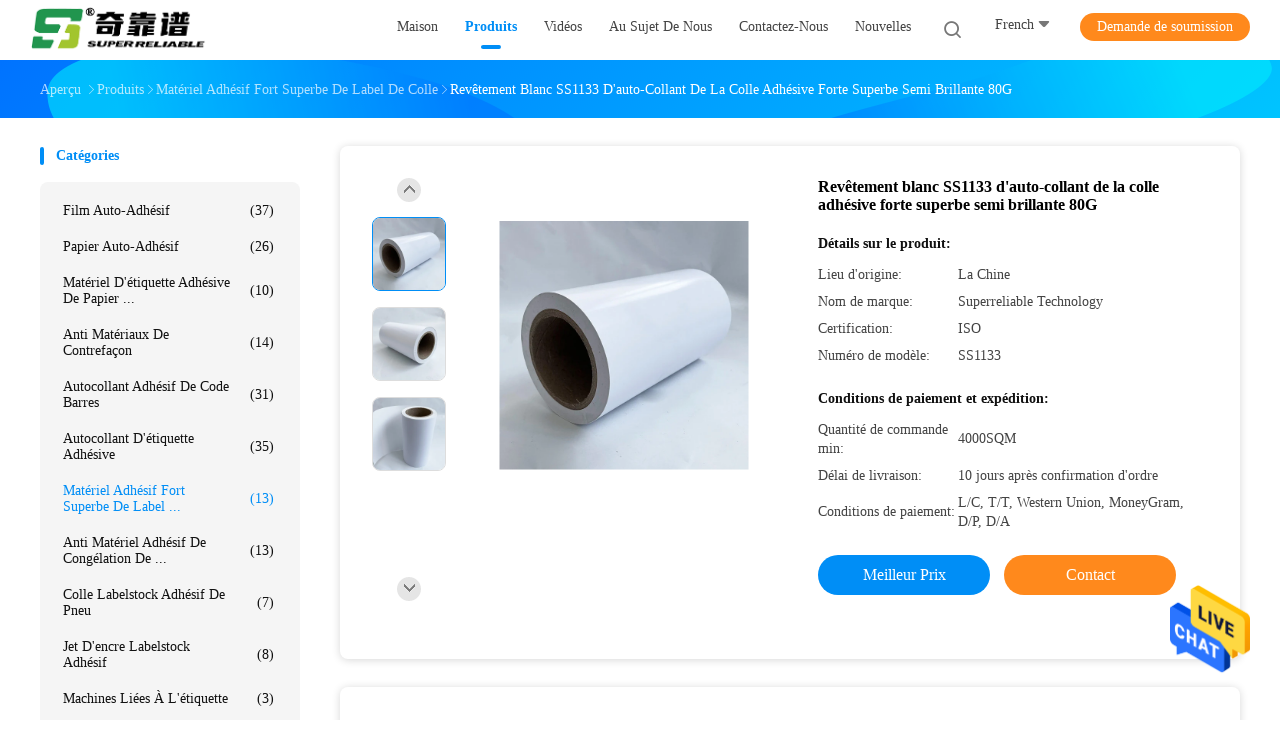

--- FILE ---
content_type: text/html
request_url: https://french.qiworth.com/sale-36636966-semi-glossy-80g-super-strong-adhesive-glue-white-glassine-liner-ss1133.html
body_size: 25917
content:

<!DOCTYPE html>
<html lang="fr">
<head>
	<meta charset="utf-8">
	<meta http-equiv="X-UA-Compatible" content="IE=edge">
	<meta name="viewport" content="width=device-width, initial-scale=1.0, maximum-scale=1.0, user-scalable=no">
    <title>Revêtement blanc SS1133 d'auto-collant de la colle adhésive forte superbe semi brillante 80G</title>
    <meta name="keywords" content="Matériel adhésif fort superbe de label de colle, Revêtement blanc SS1133 d'auto-collant de la colle adhésive forte superbe semi brillante 80G, Matériel adhésif fort superbe de label de colle à vendre, Matériel adhésif fort superbe de label de colle prix" />
    <meta name="description" content="Haute qualité Revêtement blanc SS1133 d'auto-collant de la colle adhésive forte superbe semi brillante 80G de la Chine, Le principal marché de produits de la Chine Matériel adhésif fort superbe de label de colle marché de produits, Avec un contrôle qualité strict Matériel adhésif fort superbe de label de colle usines, Produire de haute qualité Revêtement blanc SS1133 d'auto-collant de la colle adhésive forte superbe semi brillante 80G produits." />
    <link rel='preload'
					  href=/photo/qiworth/sitetpl/style/common.css?ver=1684225260 as='style'><link type='text/css' rel='stylesheet'
					  href=/photo/qiworth/sitetpl/style/common.css?ver=1684225260 media='all'><meta property="og:title" content="Revêtement blanc SS1133 d'auto-collant de la colle adhésive forte superbe semi brillante 80G" />
<meta property="og:description" content="Haute qualité Revêtement blanc SS1133 d'auto-collant de la colle adhésive forte superbe semi brillante 80G de la Chine, Le principal marché de produits de la Chine Matériel adhésif fort superbe de label de colle marché de produits, Avec un contrôle qualité strict Matériel adhésif fort superbe de label de colle usines, Produire de haute qualité Revêtement blanc SS1133 d'auto-collant de la colle adhésive forte superbe semi brillante 80G produits." />
<meta property="og:type" content="product" />
<meta property="og:availability" content="instock" />
<meta property="og:site_name" content="WEIFANG SUPERRELIABLE TECHNOLOGY CO,LTD" />
<meta property="og:url" content="https://french.qiworth.com/sale-36636966-semi-glossy-80g-super-strong-adhesive-glue-white-glassine-liner-ss1133.html" />
<meta property="og:image" content="https://french.qiworth.com/photo/ps144707770-semi_glossy_80g_super_strong_adhesive_glue_white_glassine_liner_ss1133.jpg" />
<link rel="canonical" href="https://french.qiworth.com/sale-36636966-semi-glossy-80g-super-strong-adhesive-glue-white-glassine-liner-ss1133.html" />
<link rel="alternate" href="https://m.french.qiworth.com/sale-36636966-semi-glossy-80g-super-strong-adhesive-glue-white-glassine-liner-ss1133.html" media="only screen and (max-width: 640px)" />
<style type="text/css">
/*<![CDATA[*/
.consent__cookie {position: fixed;top: 0;left: 0;width: 100%;height: 0%;z-index: 100000;}.consent__cookie_bg {position: fixed;top: 0;left: 0;width: 100%;height: 100%;background: #000;opacity: .6;display: none }.consent__cookie_rel {position: fixed;bottom:0;left: 0;width: 100%;background: #fff;display: -webkit-box;display: -ms-flexbox;display: flex;flex-wrap: wrap;padding: 24px 80px;-webkit-box-sizing: border-box;box-sizing: border-box;-webkit-box-pack: justify;-ms-flex-pack: justify;justify-content: space-between;-webkit-transition: all ease-in-out .3s;transition: all ease-in-out .3s }.consent__close {position: absolute;top: 20px;right: 20px;cursor: pointer }.consent__close svg {fill: #777 }.consent__close:hover svg {fill: #000 }.consent__cookie_box {flex: 1;word-break: break-word;}.consent__warm {color: #777;font-size: 16px;margin-bottom: 12px;line-height: 19px }.consent__title {color: #333;font-size: 20px;font-weight: 600;margin-bottom: 12px;line-height: 23px }.consent__itxt {color: #333;font-size: 14px;margin-bottom: 12px;display: -webkit-box;display: -ms-flexbox;display: flex;-webkit-box-align: center;-ms-flex-align: center;align-items: center }.consent__itxt i {display: -webkit-inline-box;display: -ms-inline-flexbox;display: inline-flex;width: 28px;height: 28px;border-radius: 50%;background: #e0f9e9;margin-right: 8px;-webkit-box-align: center;-ms-flex-align: center;align-items: center;-webkit-box-pack: center;-ms-flex-pack: center;justify-content: center }.consent__itxt svg {fill: #3ca860 }.consent__txt {color: #a6a6a6;font-size: 14px;margin-bottom: 8px;line-height: 17px }.consent__btns {display: -webkit-box;display: -ms-flexbox;display: flex;-webkit-box-orient: vertical;-webkit-box-direction: normal;-ms-flex-direction: column;flex-direction: column;-webkit-box-pack: center;-ms-flex-pack: center;justify-content: center;flex-shrink: 0;}.consent__btn {width: 280px;height: 40px;line-height: 40px;text-align: center;background: #3ca860;color: #fff;border-radius: 4px;margin: 8px 0;-webkit-box-sizing: border-box;box-sizing: border-box;cursor: pointer }.consent__btn:hover {background: #00823b }.consent__btn.empty {color: #3ca860;border: 1px solid #3ca860;background: #fff }.consent__btn.empty:hover {background: #3ca860;color: #fff }.open .consent__cookie_bg {display: block }.open .consent__cookie_rel {bottom: 0 }@media (max-width: 760px) {.consent__btns {width: 100%;align-items: center;}.consent__cookie_rel {padding: 20px 24px }}.consent__cookie.open {display: block;}.consent__cookie {display: none;}
/*]]>*/
</style>
<script type="text/javascript">
/*<![CDATA[*/
window.isvideotpl = 0;window.detailurl = '';
var isShowGuide=0;showGuideColor=0;var company_type = 26;var webim_domain = '';

var colorUrl = '';
var aisearch = 0;
var selfUrl = '';
window.playerReportUrl='/vod/view_count/report';
var query_string = ["Products","Detail"];
var g_tp = '';
var customtplcolor = 99702;
window.predomainsub = "";
/*]]>*/
</script>
</head>
<body>
<img src="/logo.gif" style="display:none" alt="logo"/>
    <div id="floatAd" style="z-index: 110000;position:absolute;right:30px;bottom:60px;height:79px;display: block;">
                                <a href="/webim/webim_tab.html" rel="nofollow" data-uid="102387" onclick= 'setwebimCookie(102387,36636966,26);' target="_blank">
            <img style="width: 80px;cursor: pointer;" alt='Envoyer le message' src="/images/floatimage_chat.gif"/>
        </a>
                                </div>
<a style="display: none!important;" title="WEIFANG SUPERRELIABLE TECHNOLOGY CO,LTD" class="float-inquiry" href="/contactnow.html" onclick='setinquiryCookie("{\"showproduct\":1,\"pid\":\"36636966\",\"name\":\"Rev\\u00eatement blanc SS1133 d&#039;auto-collant de la colle adh\\u00e9sive forte superbe semi brillante 80G\",\"source_url\":\"\\/sale-36636966-semi-glossy-80g-super-strong-adhesive-glue-white-glassine-liner-ss1133.html\",\"picurl\":\"\\/photo\\/pd144707770-semi_glossy_80g_super_strong_adhesive_glue_white_glassine_liner_ss1133.jpg\",\"propertyDetail\":[[\"Colle adh\\u00e9sive\",\"Le caoutchouc a bas\\u00e9 la colle forte superbe\"],[\"Nombre de contact\",\"8615653609093\"],[\"E-mail de contact\",\"Je ne peux pas le faire.\"],[\"Personne de contact\",\"Le tigre Huang\"]],\"company_name\":null,\"picurl_c\":\"\\/photo\\/pc144707770-semi_glossy_80g_super_strong_adhesive_glue_white_glassine_liner_ss1133.jpg\",\"price\":\"\",\"username\":\"Tiger\",\"viewTime\":\"Derni\\u00e8re connexion : 2 heures 07 minuts Il ya\",\"subject\":\"S&#39;il vous pla\\u00eet envoyez-moi un devis sur votre Rev\\u00eatement blanc SS1133 d&#039;auto-collant de la colle adh\\u00e9sive forte superbe semi brillante 80G\",\"countrycode\":\"\"}");'></a>
<script>
var originProductInfo = '';
var originProductInfo = {"showproduct":1,"pid":"36636966","name":"Rev\u00eatement blanc SS1133 d&#039;auto-collant de la colle adh\u00e9sive forte superbe semi brillante 80G","source_url":"\/sale-36636966-semi-glossy-80g-super-strong-adhesive-glue-white-glassine-liner-ss1133.html","picurl":"\/photo\/pd144707770-semi_glossy_80g_super_strong_adhesive_glue_white_glassine_liner_ss1133.jpg","propertyDetail":[["Colle adh\u00e9sive","Le caoutchouc a bas\u00e9 la colle forte superbe"],["Nombre de contact","8615653609093"],["E-mail de contact","Je ne peux pas le faire."],["Personne de contact","Le tigre Huang"]],"company_name":null,"picurl_c":"\/photo\/pc144707770-semi_glossy_80g_super_strong_adhesive_glue_white_glassine_liner_ss1133.jpg","price":"","username":"Tiger","viewTime":"Derni\u00e8re connexion : 1 heures 07 minuts Il ya","subject":"Je suis int\u00e9ress\u00e9 par votre Rev\u00eatement blanc SS1133 d&#039;auto-collant de la colle adh\u00e9sive forte superbe semi brillante 80G","countrycode":""};
var save_url = "/contactsave.html";
var update_url = "/updateinquiry.html";
var productInfo = {};
var defaulProductInfo = {};
var myDate = new Date();
var curDate = myDate.getFullYear()+'-'+(parseInt(myDate.getMonth())+1)+'-'+myDate.getDate();
var message = '';
var default_pop = 1;
var leaveMessageDialog = document.getElementsByClassName('leave-message-dialog')[0]; // 获取弹层
var _$$ = function (dom) {
    return document.querySelectorAll(dom);
};
resInfo = originProductInfo;
defaulProductInfo.pid = resInfo['pid'];
defaulProductInfo.productName = resInfo['name'];
defaulProductInfo.productInfo = resInfo['propertyDetail'];
defaulProductInfo.productImg = resInfo['picurl_c'];
defaulProductInfo.subject = resInfo['subject'];
defaulProductInfo.productImgAlt = resInfo['name'];
var inquirypopup_tmp = 1;
var message = 'Cher,'+'\r\n'+"Je suis intéressé à"+' '+trim(resInfo['name'])+", pourriez-vous m'envoyer plus de détails tels que le type, la taille, le MOQ, le matériau, etc."+'\r\n'+"Merci!"+'\r\n'+"Dans l'attente de votre réponse.";
var message_1 = 'Cher,'+'\r\n'+"Je suis intéressé à"+' '+trim(resInfo['name'])+", pourriez-vous m'envoyer plus de détails tels que le type, la taille, le MOQ, le matériau, etc."+'\r\n'+"Merci!"+'\r\n'+"Dans l'attente de votre réponse.";
var message_2 = 'Bonjour,'+'\r\n'+"je cherche"+' '+trim(resInfo['name'])+", s'il vous plaît envoyez-moi le prix, les spécifications et l'image."+'\r\n'+"Votre réponse rapide sera très appréciée."+'\r\n'+"N'hésitez pas à me contacter pour plus d'informations."+'\r\n'+"Merci beaucoup.";
var message_3 = 'Bonjour,'+'\r\n'+trim(resInfo['name'])+' '+"répond à mes attentes."+'\r\n'+"Veuillez me donner le meilleur prix et d'autres informations sur le produit."+'\r\n'+"N'hésitez pas à me contacter via mon mail."+'\r\n'+"Merci beaucoup.";

var message_4 = 'Cher,'+'\r\n'+"Quel est le prix FOB sur votre"+' '+trim(resInfo['name'])+'?'+'\r\n'+"Quel est le nom du port le plus proche?"+'\r\n'+"Veuillez me répondre dès que possible, il serait préférable de partager de plus amples informations."+'\r\n'+"Cordialement!";
var message_5 = 'Salut,'+'\r\n'+"Je suis très intéressé par votre"+' '+trim(resInfo['name'])+'.'+'\r\n'+"Veuillez m'envoyer les détails de votre produit."+'\r\n'+"Dans l'attente de votre réponse rapide."+'\r\n'+"N'hésitez pas à me contacter par mail."+'\r\n'+"Cordialement!";

var message_6 = 'Cher,'+'\r\n'+"Veuillez nous fournir des informations sur votre"+' '+trim(resInfo['name'])+", comme le type, la taille, le matériau et bien sûr le meilleur prix."+'\r\n'+"Dans l'attente de votre réponse rapide."+'\r\n'+"Merci!";
var message_7 = 'Cher,'+'\r\n'+"Pouvez-vous fournir"+' '+trim(resInfo['name'])+" pour nous?"+'\r\n'+"Nous voulons d'abord une liste de prix et des détails sur le produit."+'\r\n'+"J'espère obtenir une réponse dès que possible et j'ai hâte de coopérer."+'\r\n'+"Merci beaucoup.";
var message_8 = 'salut,'+'\r\n'+"je cherche"+' '+trim(resInfo['name'])+", Veuillez me donner des informations plus détaillées sur le produit."+'\r\n'+"J'attends votre réponse avec impatience."+'\r\n'+"Merci!";
var message_9 = 'Bonjour,'+'\r\n'+"Votre"+' '+trim(resInfo['name'])+" répond très bien à mes exigences."+'\r\n'+"S'il vous plaît envoyez-moi le prix, les spécifications et un modèle similaire sera OK."+'\r\n'+"N'hésitez pas à discuter avec moi."+'\r\n'+"Merci!";
var message_10 = 'Cher,'+'\r\n'+"Je veux en savoir plus sur les détails et la citation de"+' '+trim(resInfo['name'])+'.'+'\r\n'+"N'hésitez pas à me contacter."+'\r\n'+"Cordialement!";

var r = getRandom(1,10);

defaulProductInfo.message = eval("message_"+r);

var mytAjax = {

    post: function(url, data, fn) {
        var xhr = new XMLHttpRequest();
        xhr.open("POST", url, true);
        xhr.setRequestHeader("Content-Type", "application/x-www-form-urlencoded;charset=UTF-8");
        xhr.setRequestHeader("X-Requested-With", "XMLHttpRequest");
        xhr.setRequestHeader('Content-Type','text/plain;charset=UTF-8');
        xhr.onreadystatechange = function() {
            if(xhr.readyState == 4 && (xhr.status == 200 || xhr.status == 304)) {
                fn.call(this, xhr.responseText);
            }
        };
        xhr.send(data);
    },

    postform: function(url, data, fn) {
        var xhr = new XMLHttpRequest();
        xhr.open("POST", url, true);
        xhr.setRequestHeader("X-Requested-With", "XMLHttpRequest");
        xhr.onreadystatechange = function() {
            if(xhr.readyState == 4 && (xhr.status == 200 || xhr.status == 304)) {
                fn.call(this, xhr.responseText);
            }
        };
        xhr.send(data);
    }
};
/*window.onload = function(){
    leaveMessageDialog = document.getElementsByClassName('leave-message-dialog')[0];
    if (window.localStorage.recordDialogStatus=='undefined' || (window.localStorage.recordDialogStatus!='undefined' && window.localStorage.recordDialogStatus != curDate)) {
        setTimeout(function(){
            if(parseInt(inquirypopup_tmp%10) == 1){
                creatDialog(defaulProductInfo, 1);
            }
        }, 6000);
    }
};*/
function trim(str)
{
    str = str.replace(/(^\s*)/g,"");
    return str.replace(/(\s*$)/g,"");
};
function getRandom(m,n){
    var num = Math.floor(Math.random()*(m - n) + n);
    return num;
};
function strBtn(param) {

    var starattextarea = document.getElementById("textareamessage").value.length;
    var email = document.getElementById("startEmail").value;

    var default_tip = document.querySelectorAll(".watermark_container").length;
    if (20 < starattextarea && starattextarea < 3000) {
        if(default_tip>0){
            document.getElementById("textareamessage1").parentNode.parentNode.nextElementSibling.style.display = "none";
        }else{
            document.getElementById("textareamessage1").parentNode.nextElementSibling.style.display = "none";
        }

    } else {
        if(default_tip>0){
            document.getElementById("textareamessage1").parentNode.parentNode.nextElementSibling.style.display = "block";
        }else{
            document.getElementById("textareamessage1").parentNode.nextElementSibling.style.display = "block";
        }

        return;
    }

    // var re = /^([a-zA-Z0-9_-])+@([a-zA-Z0-9_-])+\.([a-zA-Z0-9_-])+/i;/*邮箱不区分大小写*/
    var re = /^[a-zA-Z0-9][\w-]*(\.?[\w-]+)*@[a-zA-Z0-9-]+(\.[a-zA-Z0-9]+)+$/i;
    if (!re.test(email)) {
        document.getElementById("startEmail").nextElementSibling.style.display = "block";
        return;
    } else {
        document.getElementById("startEmail").nextElementSibling.style.display = "none";
    }

    var subject = document.getElementById("pop_subject").value;
    var pid = document.getElementById("pop_pid").value;
    var message = document.getElementById("textareamessage").value;
    var sender_email = document.getElementById("startEmail").value;
    var tel = '';
    if (document.getElementById("tel0") != undefined && document.getElementById("tel0") != '')
        tel = document.getElementById("tel0").value;
    var form_serialize = '&tel='+tel;

    form_serialize = form_serialize.replace(/\+/g, "%2B");
    mytAjax.post(save_url,"pid="+pid+"&subject="+subject+"&email="+sender_email+"&message="+(message)+form_serialize,function(res){
        var mes = JSON.parse(res);
        if(mes.status == 200){
            var iid = mes.iid;
            document.getElementById("pop_iid").value = iid;
            document.getElementById("pop_uuid").value = mes.uuid;

            if(typeof gtag_report_conversion === "function"){
                gtag_report_conversion();//执行统计js代码
            }
            if(typeof fbq === "function"){
                fbq('track','Purchase');//执行统计js代码
            }
        }
    });
    for (var index = 0; index < document.querySelectorAll(".dialog-content-pql").length; index++) {
        document.querySelectorAll(".dialog-content-pql")[index].style.display = "none";
    };
    $('#idphonepql').val(tel);
    document.getElementById("dialog-content-pql-id").style.display = "block";
    ;
};
function twoBtnOk(param) {

    var selectgender = document.getElementById("Mr").innerHTML;
    var iid = document.getElementById("pop_iid").value;
    var sendername = document.getElementById("idnamepql").value;
    var senderphone = document.getElementById("idphonepql").value;
    var sendercname = document.getElementById("idcompanypql").value;
    var uuid = document.getElementById("pop_uuid").value;
    var gender = 2;
    if(selectgender == 'Mr.') gender = 0;
    if(selectgender == 'Mrs.') gender = 1;
    var pid = document.getElementById("pop_pid").value;
    var form_serialize = '';

        form_serialize = form_serialize.replace(/\+/g, "%2B");

    mytAjax.post(update_url,"iid="+iid+"&gender="+gender+"&uuid="+uuid+"&name="+(sendername)+"&tel="+(senderphone)+"&company="+(sendercname)+form_serialize,function(res){});

    for (var index = 0; index < document.querySelectorAll(".dialog-content-pql").length; index++) {
        document.querySelectorAll(".dialog-content-pql")[index].style.display = "none";
    };
    document.getElementById("dialog-content-pql-ok").style.display = "block";

};
function toCheckMust(name) {
    $('#'+name+'error').hide();
}
function handClidk(param) {
    var starattextarea = document.getElementById("textareamessage1").value.length;
    var email = document.getElementById("startEmail1").value;
    var default_tip = document.querySelectorAll(".watermark_container").length;
    if (20 < starattextarea && starattextarea < 3000) {
        if(default_tip>0){
            document.getElementById("textareamessage1").parentNode.parentNode.nextElementSibling.style.display = "none";
        }else{
            document.getElementById("textareamessage1").parentNode.nextElementSibling.style.display = "none";
        }

    } else {
        if(default_tip>0){
            document.getElementById("textareamessage1").parentNode.parentNode.nextElementSibling.style.display = "block";
        }else{
            document.getElementById("textareamessage1").parentNode.nextElementSibling.style.display = "block";
        }

        return;
    }

    // var re = /^([a-zA-Z0-9_-])+@([a-zA-Z0-9_-])+\.([a-zA-Z0-9_-])+/i;
    var re = /^[a-zA-Z0-9][\w-]*(\.?[\w-]+)*@[a-zA-Z0-9-]+(\.[a-zA-Z0-9]+)+$/i;
    if (!re.test(email)) {
        document.getElementById("startEmail1").nextElementSibling.style.display = "block";
        return;
    } else {
        document.getElementById("startEmail1").nextElementSibling.style.display = "none";
    }

    var subject = document.getElementById("pop_subject").value;
    var pid = document.getElementById("pop_pid").value;
    var message = document.getElementById("textareamessage1").value;
    var sender_email = document.getElementById("startEmail1").value;
    var form_serialize = tel = '';
    if (document.getElementById("tel1") != undefined && document.getElementById("tel1") != '')
        tel = document.getElementById("tel1").value;
        mytAjax.post(save_url,"email="+sender_email+"&tel="+tel+"&pid="+pid+"&message="+message+"&subject="+subject+form_serialize,function(res){

        var mes = JSON.parse(res);
        if(mes.status == 200){
            var iid = mes.iid;
            document.getElementById("pop_iid").value = iid;
            document.getElementById("pop_uuid").value = mes.uuid;
            if(typeof gtag_report_conversion === "function"){
                gtag_report_conversion();//执行统计js代码
            }
        }

    });
    for (var index = 0; index < document.querySelectorAll(".dialog-content-pql").length; index++) {
        document.querySelectorAll(".dialog-content-pql")[index].style.display = "none";
    };
    $('#idphonepql').val(tel);
    document.getElementById("dialog-content-pql-id").style.display = "block";

};
window.addEventListener('load', function () {
    $('.checkbox-wrap label').each(function(){
        if($(this).find('input').prop('checked')){
            $(this).addClass('on')
        }else {
            $(this).removeClass('on')
        }
    })
    $(document).on('click', '.checkbox-wrap label' , function(ev){
        if (ev.target.tagName.toUpperCase() != 'INPUT') {
            $(this).toggleClass('on')
        }
    })
})

function hand_video(pdata) {
    data = JSON.parse(pdata);
    productInfo.productName = data.productName;
    productInfo.productInfo = data.productInfo;
    productInfo.productImg = data.productImg;
    productInfo.subject = data.subject;

    var message = 'Cher,'+'\r\n'+"Je suis intéressé à"+' '+trim(data.productName)+", pourriez-vous m'envoyer plus de détails tels que le type, la taille, la quantité, le matériau, etc."+'\r\n'+"Merci!"+'\r\n'+"Dans l'attente de votre réponse.";

    var message = 'Cher,'+'\r\n'+"Je suis intéressé à"+' '+trim(data.productName)+", pourriez-vous m'envoyer plus de détails tels que le type, la taille, le MOQ, le matériau, etc."+'\r\n'+"Merci!"+'\r\n'+"Dans l'attente de votre réponse.";
    var message_1 = 'Cher,'+'\r\n'+"Je suis intéressé à"+' '+trim(data.productName)+", pourriez-vous m'envoyer plus de détails tels que le type, la taille, le MOQ, le matériau, etc."+'\r\n'+"Merci!"+'\r\n'+"Dans l'attente de votre réponse.";
    var message_2 = 'Bonjour,'+'\r\n'+"je cherche"+' '+trim(data.productName)+", s'il vous plaît envoyez-moi le prix, les spécifications et l'image."+'\r\n'+"Votre réponse rapide sera très appréciée."+'\r\n'+"N'hésitez pas à me contacter pour plus d'informations."+'\r\n'+"Merci beaucoup.";
    var message_3 = 'Bonjour,'+'\r\n'+trim(data.productName)+' '+"répond à mes attentes."+'\r\n'+"Veuillez me donner le meilleur prix et d'autres informations sur le produit."+'\r\n'+"N'hésitez pas à me contacter via mon mail."+'\r\n'+"Merci beaucoup.";

    var message_4 = 'Cher,'+'\r\n'+"Quel est le prix FOB sur votre"+' '+trim(data.productName)+'?'+'\r\n'+"Quel est le nom du port le plus proche?"+'\r\n'+"Veuillez me répondre dès que possible, il serait préférable de partager de plus amples informations."+'\r\n'+"Cordialement!";
    var message_5 = 'Salut,'+'\r\n'+"Je suis très intéressé par votre"+' '+trim(data.productName)+'.'+'\r\n'+"Veuillez m'envoyer les détails de votre produit."+'\r\n'+"Dans l'attente de votre réponse rapide."+'\r\n'+"N'hésitez pas à me contacter par mail."+'\r\n'+"Cordialement!";

    var message_6 = 'Cher,'+'\r\n'+"Veuillez nous fournir des informations sur votre"+' '+trim(data.productName)+", comme le type, la taille, le matériau et bien sûr le meilleur prix."+'\r\n'+"Dans l'attente de votre réponse rapide."+'\r\n'+"Merci!";
    var message_7 = 'Cher,'+'\r\n'+"Pouvez-vous fournir"+' '+trim(data.productName)+" pour nous?"+'\r\n'+"Nous voulons d'abord une liste de prix et des détails sur le produit."+'\r\n'+"J'espère obtenir une réponse dès que possible et j'ai hâte de coopérer."+'\r\n'+"Merci beaucoup.";
    var message_8 = 'salut,'+'\r\n'+"je cherche"+' '+trim(data.productName)+", Veuillez me donner des informations plus détaillées sur le produit."+'\r\n'+"J'attends votre réponse avec impatience."+'\r\n'+"Merci!";
    var message_9 = 'Bonjour,'+'\r\n'+"Votre"+' '+trim(data.productName)+" répond très bien à mes exigences."+'\r\n'+"S'il vous plaît envoyez-moi le prix, les spécifications et un modèle similaire sera OK."+'\r\n'+"N'hésitez pas à discuter avec moi."+'\r\n'+"Merci!";
    var message_10 = 'Cher,'+'\r\n'+"Je veux en savoir plus sur les détails et la citation de"+' '+trim(data.productName)+'.'+'\r\n'+"N'hésitez pas à me contacter."+'\r\n'+"Cordialement!";

    var r = getRandom(1,10);

    productInfo.message = eval("message_"+r);
    if(parseInt(inquirypopup_tmp/10) == 1){
        productInfo.message = "";
    }
    productInfo.pid = data.pid;
    creatDialog(productInfo, 2);
};

function handDialog(pdata) {
    data = JSON.parse(pdata);
    productInfo.productName = data.productName;
    productInfo.productInfo = data.productInfo;
    productInfo.productImg = data.productImg;
    productInfo.subject = data.subject;

    var message = 'Cher,'+'\r\n'+"Je suis intéressé à"+' '+trim(data.productName)+", pourriez-vous m'envoyer plus de détails tels que le type, la taille, la quantité, le matériau, etc."+'\r\n'+"Merci!"+'\r\n'+"Dans l'attente de votre réponse.";

    var message = 'Cher,'+'\r\n'+"Je suis intéressé à"+' '+trim(data.productName)+", pourriez-vous m'envoyer plus de détails tels que le type, la taille, le MOQ, le matériau, etc."+'\r\n'+"Merci!"+'\r\n'+"Dans l'attente de votre réponse.";
    var message_1 = 'Cher,'+'\r\n'+"Je suis intéressé à"+' '+trim(data.productName)+", pourriez-vous m'envoyer plus de détails tels que le type, la taille, le MOQ, le matériau, etc."+'\r\n'+"Merci!"+'\r\n'+"Dans l'attente de votre réponse.";
    var message_2 = 'Bonjour,'+'\r\n'+"je cherche"+' '+trim(data.productName)+", s'il vous plaît envoyez-moi le prix, les spécifications et l'image."+'\r\n'+"Votre réponse rapide sera très appréciée."+'\r\n'+"N'hésitez pas à me contacter pour plus d'informations."+'\r\n'+"Merci beaucoup.";
    var message_3 = 'Bonjour,'+'\r\n'+trim(data.productName)+' '+"répond à mes attentes."+'\r\n'+"Veuillez me donner le meilleur prix et d'autres informations sur le produit."+'\r\n'+"N'hésitez pas à me contacter via mon mail."+'\r\n'+"Merci beaucoup.";

    var message_4 = 'Cher,'+'\r\n'+"Quel est le prix FOB sur votre"+' '+trim(data.productName)+'?'+'\r\n'+"Quel est le nom du port le plus proche?"+'\r\n'+"Veuillez me répondre dès que possible, il serait préférable de partager de plus amples informations."+'\r\n'+"Cordialement!";
    var message_5 = 'Salut,'+'\r\n'+"Je suis très intéressé par votre"+' '+trim(data.productName)+'.'+'\r\n'+"Veuillez m'envoyer les détails de votre produit."+'\r\n'+"Dans l'attente de votre réponse rapide."+'\r\n'+"N'hésitez pas à me contacter par mail."+'\r\n'+"Cordialement!";

    var message_6 = 'Cher,'+'\r\n'+"Veuillez nous fournir des informations sur votre"+' '+trim(data.productName)+", comme le type, la taille, le matériau et bien sûr le meilleur prix."+'\r\n'+"Dans l'attente de votre réponse rapide."+'\r\n'+"Merci!";
    var message_7 = 'Cher,'+'\r\n'+"Pouvez-vous fournir"+' '+trim(data.productName)+" pour nous?"+'\r\n'+"Nous voulons d'abord une liste de prix et des détails sur le produit."+'\r\n'+"J'espère obtenir une réponse dès que possible et j'ai hâte de coopérer."+'\r\n'+"Merci beaucoup.";
    var message_8 = 'salut,'+'\r\n'+"je cherche"+' '+trim(data.productName)+", Veuillez me donner des informations plus détaillées sur le produit."+'\r\n'+"J'attends votre réponse avec impatience."+'\r\n'+"Merci!";
    var message_9 = 'Bonjour,'+'\r\n'+"Votre"+' '+trim(data.productName)+" répond très bien à mes exigences."+'\r\n'+"S'il vous plaît envoyez-moi le prix, les spécifications et un modèle similaire sera OK."+'\r\n'+"N'hésitez pas à discuter avec moi."+'\r\n'+"Merci!";
    var message_10 = 'Cher,'+'\r\n'+"Je veux en savoir plus sur les détails et la citation de"+' '+trim(data.productName)+'.'+'\r\n'+"N'hésitez pas à me contacter."+'\r\n'+"Cordialement!";

    var r = getRandom(1,10);

    productInfo.message = eval("message_"+r);
    if(parseInt(inquirypopup_tmp/10) == 1){
        productInfo.message = "";
    }
    productInfo.pid = data.pid;
    creatDialog(productInfo, 2);
};

function closepql(param) {

    leaveMessageDialog.style.display = 'none';
};

function closepql2(param) {

    for (var index = 0; index < document.querySelectorAll(".dialog-content-pql").length; index++) {
        document.querySelectorAll(".dialog-content-pql")[index].style.display = "none";
    };
    document.getElementById("dialog-content-pql-ok").style.display = "block";
};

function decodeHtmlEntities(str) {
    var tempElement = document.createElement('div');
    tempElement.innerHTML = str;
    return tempElement.textContent || tempElement.innerText || '';
}

function initProduct(productInfo,type){

    productInfo.productName = decodeHtmlEntities(productInfo.productName);
    productInfo.message = decodeHtmlEntities(productInfo.message);

    leaveMessageDialog = document.getElementsByClassName('leave-message-dialog')[0];
    leaveMessageDialog.style.display = "block";
    if(type == 3){
        var popinquiryemail = document.getElementById("popinquiryemail").value;
        _$$("#startEmail1")[0].value = popinquiryemail;
    }else{
        _$$("#startEmail1")[0].value = "";
    }
    _$$("#startEmail")[0].value = "";
    _$$("#idnamepql")[0].value = "";
    _$$("#idphonepql")[0].value = "";
    _$$("#idcompanypql")[0].value = "";

    _$$("#pop_pid")[0].value = productInfo.pid;
    _$$("#pop_subject")[0].value = productInfo.subject;
    
    if(parseInt(inquirypopup_tmp/10) == 1){
        productInfo.message = "";
    }

    _$$("#textareamessage1")[0].value = productInfo.message;
    _$$("#textareamessage")[0].value = productInfo.message;

    _$$("#dialog-content-pql-id .titlep")[0].innerHTML = productInfo.productName;
    _$$("#dialog-content-pql-id img")[0].setAttribute("src", productInfo.productImg);
    _$$("#dialog-content-pql-id img")[0].setAttribute("alt", productInfo.productImgAlt);

    _$$("#dialog-content-pql-id-hand img")[0].setAttribute("src", productInfo.productImg);
    _$$("#dialog-content-pql-id-hand img")[0].setAttribute("alt", productInfo.productImgAlt);
    _$$("#dialog-content-pql-id-hand .titlep")[0].innerHTML = productInfo.productName;

    if (productInfo.productInfo.length > 0) {
        var ul2, ul;
        ul = document.createElement("ul");
        for (var index = 0; index < productInfo.productInfo.length; index++) {
            var el = productInfo.productInfo[index];
            var li = document.createElement("li");
            var span1 = document.createElement("span");
            span1.innerHTML = el[0] + ":";
            var span2 = document.createElement("span");
            span2.innerHTML = el[1];
            li.appendChild(span1);
            li.appendChild(span2);
            ul.appendChild(li);

        }
        ul2 = ul.cloneNode(true);
        if (type === 1) {
            _$$("#dialog-content-pql-id .left")[0].replaceChild(ul, _$$("#dialog-content-pql-id .left ul")[0]);
        } else {
            _$$("#dialog-content-pql-id-hand .left")[0].replaceChild(ul2, _$$("#dialog-content-pql-id-hand .left ul")[0]);
            _$$("#dialog-content-pql-id .left")[0].replaceChild(ul, _$$("#dialog-content-pql-id .left ul")[0]);
        }
    };
    for (var index = 0; index < _$$("#dialog-content-pql-id .right ul li").length; index++) {
        _$$("#dialog-content-pql-id .right ul li")[index].addEventListener("click", function (params) {
            _$$("#dialog-content-pql-id .right #Mr")[0].innerHTML = this.innerHTML
        }, false)

    };

};
function closeInquiryCreateDialog() {
    document.getElementById("xuanpan_dialog_box_pql").style.display = "none";
};
function showInquiryCreateDialog() {
    document.getElementById("xuanpan_dialog_box_pql").style.display = "block";
};
function submitPopInquiry(){
    var message = document.getElementById("inquiry_message").value;
    var email = document.getElementById("inquiry_email").value;
    var subject = defaulProductInfo.subject;
    var pid = defaulProductInfo.pid;
    if (email === undefined) {
        showInquiryCreateDialog();
        document.getElementById("inquiry_email").style.border = "1px solid red";
        return false;
    };
    if (message === undefined) {
        showInquiryCreateDialog();
        document.getElementById("inquiry_message").style.border = "1px solid red";
        return false;
    };
    if (email.search(/^\w+((-\w+)|(\.\w+))*\@[A-Za-z0-9]+((\.|-)[A-Za-z0-9]+)*\.[A-Za-z0-9]+$/) == -1) {
        document.getElementById("inquiry_email").style.border= "1px solid red";
        showInquiryCreateDialog();
        return false;
    } else {
        document.getElementById("inquiry_email").style.border= "";
    };
    if (message.length < 20 || message.length >3000) {
        showInquiryCreateDialog();
        document.getElementById("inquiry_message").style.border = "1px solid red";
        return false;
    } else {
        document.getElementById("inquiry_message").style.border = "";
    };
    var tel = '';
    if (document.getElementById("tel") != undefined && document.getElementById("tel") != '')
        tel = document.getElementById("tel").value;

    mytAjax.post(save_url,"pid="+pid+"&subject="+subject+"&email="+email+"&message="+(message)+'&tel='+tel,function(res){
        var mes = JSON.parse(res);
        if(mes.status == 200){
            var iid = mes.iid;
            document.getElementById("pop_iid").value = iid;
            document.getElementById("pop_uuid").value = mes.uuid;

        }
    });
    initProduct(defaulProductInfo);
    for (var index = 0; index < document.querySelectorAll(".dialog-content-pql").length; index++) {
        document.querySelectorAll(".dialog-content-pql")[index].style.display = "none";
    };
    $('#idphonepql').val(tel);
    document.getElementById("dialog-content-pql-id").style.display = "block";

};

//带附件上传
function submitPopInquiryfile(email_id,message_id,check_sort,name_id,phone_id,company_id,attachments){

    if(typeof(check_sort) == 'undefined'){
        check_sort = 0;
    }
    var message = document.getElementById(message_id).value;
    var email = document.getElementById(email_id).value;
    var attachments = document.getElementById(attachments).value;
    if(typeof(name_id) !== 'undefined' && name_id != ""){
        var name  = document.getElementById(name_id).value;
    }
    if(typeof(phone_id) !== 'undefined' && phone_id != ""){
        var phone = document.getElementById(phone_id).value;
    }
    if(typeof(company_id) !== 'undefined' && company_id != ""){
        var company = document.getElementById(company_id).value;
    }
    var subject = defaulProductInfo.subject;
    var pid = defaulProductInfo.pid;

    if(check_sort == 0){
        if (email === undefined) {
            showInquiryCreateDialog();
            document.getElementById(email_id).style.border = "1px solid red";
            return false;
        };
        if (message === undefined) {
            showInquiryCreateDialog();
            document.getElementById(message_id).style.border = "1px solid red";
            return false;
        };

        if (email.search(/^\w+((-\w+)|(\.\w+))*\@[A-Za-z0-9]+((\.|-)[A-Za-z0-9]+)*\.[A-Za-z0-9]+$/) == -1) {
            document.getElementById(email_id).style.border= "1px solid red";
            showInquiryCreateDialog();
            return false;
        } else {
            document.getElementById(email_id).style.border= "";
        };
        if (message.length < 20 || message.length >3000) {
            showInquiryCreateDialog();
            document.getElementById(message_id).style.border = "1px solid red";
            return false;
        } else {
            document.getElementById(message_id).style.border = "";
        };
    }else{

        if (message === undefined) {
            showInquiryCreateDialog();
            document.getElementById(message_id).style.border = "1px solid red";
            return false;
        };

        if (email === undefined) {
            showInquiryCreateDialog();
            document.getElementById(email_id).style.border = "1px solid red";
            return false;
        };

        if (message.length < 20 || message.length >3000) {
            showInquiryCreateDialog();
            document.getElementById(message_id).style.border = "1px solid red";
            return false;
        } else {
            document.getElementById(message_id).style.border = "";
        };

        if (email.search(/^\w+((-\w+)|(\.\w+))*\@[A-Za-z0-9]+((\.|-)[A-Za-z0-9]+)*\.[A-Za-z0-9]+$/) == -1) {
            document.getElementById(email_id).style.border= "1px solid red";
            showInquiryCreateDialog();
            return false;
        } else {
            document.getElementById(email_id).style.border= "";
        };

    };

    mytAjax.post(save_url,"pid="+pid+"&subject="+subject+"&email="+email+"&message="+message+"&company="+company+"&attachments="+attachments,function(res){
        var mes = JSON.parse(res);
        if(mes.status == 200){
            var iid = mes.iid;
            document.getElementById("pop_iid").value = iid;
            document.getElementById("pop_uuid").value = mes.uuid;

            if(typeof gtag_report_conversion === "function"){
                gtag_report_conversion();//执行统计js代码
            }
            if(typeof fbq === "function"){
                fbq('track','Purchase');//执行统计js代码
            }
        }
    });
    initProduct(defaulProductInfo);

    if(name !== undefined && name != ""){
        _$$("#idnamepql")[0].value = name;
    }

    if(phone !== undefined && phone != ""){
        _$$("#idphonepql")[0].value = phone;
    }

    if(company !== undefined && company != ""){
        _$$("#idcompanypql")[0].value = company;
    }

    for (var index = 0; index < document.querySelectorAll(".dialog-content-pql").length; index++) {
        document.querySelectorAll(".dialog-content-pql")[index].style.display = "none";
    };
    document.getElementById("dialog-content-pql-id").style.display = "block";

};
function submitPopInquiryByParam(email_id,message_id,check_sort,name_id,phone_id,company_id){

    if(typeof(check_sort) == 'undefined'){
        check_sort = 0;
    }

    var senderphone = '';
    var message = document.getElementById(message_id).value;
    var email = document.getElementById(email_id).value;
    if(typeof(name_id) !== 'undefined' && name_id != ""){
        var name  = document.getElementById(name_id).value;
    }
    if(typeof(phone_id) !== 'undefined' && phone_id != ""){
        var phone = document.getElementById(phone_id).value;
        senderphone = phone;
    }
    if(typeof(company_id) !== 'undefined' && company_id != ""){
        var company = document.getElementById(company_id).value;
    }
    var subject = defaulProductInfo.subject;
    var pid = defaulProductInfo.pid;

    if(check_sort == 0){
        if (email === undefined) {
            showInquiryCreateDialog();
            document.getElementById(email_id).style.border = "1px solid red";
            return false;
        };
        if (message === undefined) {
            showInquiryCreateDialog();
            document.getElementById(message_id).style.border = "1px solid red";
            return false;
        };

        if (email.search(/^\w+((-\w+)|(\.\w+))*\@[A-Za-z0-9]+((\.|-)[A-Za-z0-9]+)*\.[A-Za-z0-9]+$/) == -1) {
            document.getElementById(email_id).style.border= "1px solid red";
            showInquiryCreateDialog();
            return false;
        } else {
            document.getElementById(email_id).style.border= "";
        };
        if (message.length < 20 || message.length >3000) {
            showInquiryCreateDialog();
            document.getElementById(message_id).style.border = "1px solid red";
            return false;
        } else {
            document.getElementById(message_id).style.border = "";
        };
    }else{

        if (message === undefined) {
            showInquiryCreateDialog();
            document.getElementById(message_id).style.border = "1px solid red";
            return false;
        };

        if (email === undefined) {
            showInquiryCreateDialog();
            document.getElementById(email_id).style.border = "1px solid red";
            return false;
        };

        if (message.length < 20 || message.length >3000) {
            showInquiryCreateDialog();
            document.getElementById(message_id).style.border = "1px solid red";
            return false;
        } else {
            document.getElementById(message_id).style.border = "";
        };

        if (email.search(/^\w+((-\w+)|(\.\w+))*\@[A-Za-z0-9]+((\.|-)[A-Za-z0-9]+)*\.[A-Za-z0-9]+$/) == -1) {
            document.getElementById(email_id).style.border= "1px solid red";
            showInquiryCreateDialog();
            return false;
        } else {
            document.getElementById(email_id).style.border= "";
        };

    };

    var productsku = "";
    if($("#product_sku").length > 0){
        productsku = $("#product_sku").html();
    }

    mytAjax.post(save_url,"tel="+senderphone+"&pid="+pid+"&subject="+subject+"&email="+email+"&message="+message+"&messagesku="+encodeURI(productsku),function(res){
        var mes = JSON.parse(res);
        if(mes.status == 200){
            var iid = mes.iid;
            document.getElementById("pop_iid").value = iid;
            document.getElementById("pop_uuid").value = mes.uuid;

            if(typeof gtag_report_conversion === "function"){
                gtag_report_conversion();//执行统计js代码
            }
            if(typeof fbq === "function"){
                fbq('track','Purchase');//执行统计js代码
            }
        }
    });
    initProduct(defaulProductInfo);

    if(name !== undefined && name != ""){
        _$$("#idnamepql")[0].value = name;
    }

    if(phone !== undefined && phone != ""){
        _$$("#idphonepql")[0].value = phone;
    }

    if(company !== undefined && company != ""){
        _$$("#idcompanypql")[0].value = company;
    }

    for (var index = 0; index < document.querySelectorAll(".dialog-content-pql").length; index++) {
        document.querySelectorAll(".dialog-content-pql")[index].style.display = "none";

    };
    document.getElementById("dialog-content-pql-id").style.display = "block";

};

function creat_videoDialog(productInfo, type) {

    if(type == 1){
        if(default_pop != 1){
            return false;
        }
        window.localStorage.recordDialogStatus = curDate;
    }else{
        default_pop = 0;
    }
    initProduct(productInfo, type);
    if (type === 1) {
        // 自动弹出
        for (var index = 0; index < document.querySelectorAll(".dialog-content-pql").length; index++) {

            document.querySelectorAll(".dialog-content-pql")[index].style.display = "none";
        };
        document.getElementById("dialog-content-pql").style.display = "block";
    } else {
        // 手动弹出
        for (var index = 0; index < document.querySelectorAll(".dialog-content-pql").length; index++) {
            document.querySelectorAll(".dialog-content-pql")[index].style.display = "none";
        };
        document.getElementById("dialog-content-pql-id-hand").style.display = "block";
    }
}

function creatDialog(productInfo, type) {

    if(type == 1){
        if(default_pop != 1){
            return false;
        }
        window.localStorage.recordDialogStatus = curDate;
    }else{
        default_pop = 0;
    }
    initProduct(productInfo, type);
    if (type === 1) {
        // 自动弹出
        for (var index = 0; index < document.querySelectorAll(".dialog-content-pql").length; index++) {

            document.querySelectorAll(".dialog-content-pql")[index].style.display = "none";
        };
        document.getElementById("dialog-content-pql").style.display = "block";
    } else {
        // 手动弹出
        for (var index = 0; index < document.querySelectorAll(".dialog-content-pql").length; index++) {
            document.querySelectorAll(".dialog-content-pql")[index].style.display = "none";
        };
        document.getElementById("dialog-content-pql-id-hand").style.display = "block";
    }
}

//带邮箱信息打开询盘框 emailtype=1表示带入邮箱
function openDialog(emailtype){
    var type = 2;//不带入邮箱，手动弹出
    if(emailtype == 1){
        var popinquiryemail = document.getElementById("popinquiryemail").value;
        // var re = /^([a-zA-Z0-9_-])+@([a-zA-Z0-9_-])+\.([a-zA-Z0-9_-])+/i;
        var re = /^[a-zA-Z0-9][\w-]*(\.?[\w-]+)*@[a-zA-Z0-9-]+(\.[a-zA-Z0-9]+)+$/i;
        if (!re.test(popinquiryemail)) {
            //前端提示样式;
            showInquiryCreateDialog();
            document.getElementById("popinquiryemail").style.border = "1px solid red";
            return false;
        } else {
            //前端提示样式;
        }
        var type = 3;
    }
    creatDialog(defaulProductInfo,type);
}

//上传附件
function inquiryUploadFile(){
    var fileObj = document.querySelector("#fileId").files[0];
    //构建表单数据
    var formData = new FormData();
    var filesize = fileObj.size;
    if(filesize > 10485760 || filesize == 0) {
        document.getElementById("filetips").style.display = "block";
        return false;
    }else {
        document.getElementById("filetips").style.display = "none";
    }
    formData.append('popinquiryfile', fileObj);
    document.getElementById("quotefileform").reset();
    var save_url = "/inquiryuploadfile.html";
    mytAjax.postform(save_url,formData,function(res){
        var mes = JSON.parse(res);
        if(mes.status == 200){
            document.getElementById("uploader-file-info").innerHTML = document.getElementById("uploader-file-info").innerHTML + "<span class=op>"+mes.attfile.name+"<a class=delatt id=att"+mes.attfile.id+" onclick=delatt("+mes.attfile.id+");>Delete</a></span>";
            var nowattachs = document.getElementById("attachments").value;
            if( nowattachs !== ""){
                var attachs = JSON.parse(nowattachs);
                attachs[mes.attfile.id] = mes.attfile;
            }else{
                var attachs = {};
                attachs[mes.attfile.id] = mes.attfile;
            }
            document.getElementById("attachments").value = JSON.stringify(attachs);
        }
    });
}
//附件删除
function delatt(attid)
{
    var nowattachs = document.getElementById("attachments").value;
    if( nowattachs !== ""){
        var attachs = JSON.parse(nowattachs);
        if(attachs[attid] == ""){
            return false;
        }
        var formData = new FormData();
        var delfile = attachs[attid]['filename'];
        var save_url = "/inquirydelfile.html";
        if(delfile != "") {
            formData.append('delfile', delfile);
            mytAjax.postform(save_url, formData, function (res) {
                if(res !== "") {
                    var mes = JSON.parse(res);
                    if (mes.status == 200) {
                        delete attachs[attid];
                        document.getElementById("attachments").value = JSON.stringify(attachs);
                        var s = document.getElementById("att"+attid);
                        s.parentNode.remove();
                    }
                }
            });
        }
    }else{
        return false;
    }
}

</script>
<div class="leave-message-dialog" style="display: none">
<style>
    .leave-message-dialog .close:before, .leave-message-dialog .close:after{
        content:initial;
    }
</style>
<div class="dialog-content-pql" id="dialog-content-pql" style="display: none">
    <span class="close" onclick="closepql()"><img src="/images/close.png" alt="close"></span>
    <div class="title">
        <p class="firstp-pql">Laisser un message</p>
        <p class="lastp-pql">Nous vous rappellerons bientôt!</p>
    </div>
    <div class="form">
        <div class="textarea">
            <textarea style='font-family: robot;'  name="" id="textareamessage" cols="30" rows="10" style="margin-bottom:14px;width:100%"
                placeholder="Veuillez écrire vos détails d'enquête."></textarea>
        </div>
        <p class="error-pql"> <span class="icon-pql"><img src="/images/error.png" alt="WEIFANG SUPERRELIABLE TECHNOLOGY CO,LTD"></span> Votre message doit contenir entre 20 et 3 000 caractères!</p>
        <input id="startEmail" type="text" placeholder="Entrez dans votre email" onkeydown="if(event.keyCode === 13){ strBtn();}">
        <p class="error-pql"><span class="icon-pql"><img src="/images/error.png" alt="WEIFANG SUPERRELIABLE TECHNOLOGY CO,LTD"></span> Merci de consulter vos emails! </p>
                <div class="operations">
            <div class='btn' id="submitStart" type="submit" onclick="strBtn()">SOUMETTRE</div>
        </div>
            </div>
</div>
<div class="dialog-content-pql dialog-content-pql-id" id="dialog-content-pql-id" style="display:none">
        <span class="close" onclick="closepql2()"><svg t="1648434466530" class="icon" viewBox="0 0 1024 1024" version="1.1" xmlns="http://www.w3.org/2000/svg" p-id="2198" width="16" height="16"><path d="M576 512l277.333333 277.333333-64 64-277.333333-277.333333L234.666667 853.333333 170.666667 789.333333l277.333333-277.333333L170.666667 234.666667 234.666667 170.666667l277.333333 277.333333L789.333333 170.666667 853.333333 234.666667 576 512z" fill="#444444" p-id="2199"></path></svg></span>
    <div class="left">
        <div class="img"><img></div>
        <p class="titlep"></p>
        <ul> </ul>
    </div>
    <div class="right">
                <p class="title">Plus d'informations facilitent une meilleure communication.</p>
                <div style="position: relative;">
            <div class="mr"> <span id="Mr">M.</span>
                <ul>
                    <li>M.</li>
                    <li>Mrs</li>
                </ul>
            </div>
            <input style="text-indent: 80px;" type="text" id="idnamepql" placeholder="Entrez votre nom">
        </div>
        <input type="text"  id="idphonepql"  placeholder="Numéro de téléphone">
        <input type="text" id="idcompanypql"  placeholder="Société" onkeydown="if(event.keyCode === 13){ twoBtnOk();}">
                <div class="btn form_new" id="twoBtnOk" onclick="twoBtnOk()">D'accord</div>
    </div>
</div>

<div class="dialog-content-pql dialog-content-pql-ok" id="dialog-content-pql-ok" style="display:none">
        <span class="close" onclick="closepql()"><svg t="1648434466530" class="icon" viewBox="0 0 1024 1024" version="1.1" xmlns="http://www.w3.org/2000/svg" p-id="2198" width="16" height="16"><path d="M576 512l277.333333 277.333333-64 64-277.333333-277.333333L234.666667 853.333333 170.666667 789.333333l277.333333-277.333333L170.666667 234.666667 234.666667 170.666667l277.333333 277.333333L789.333333 170.666667 853.333333 234.666667 576 512z" fill="#444444" p-id="2199"></path></svg></span>
    <div class="duihaook"></div>
        <p class="title">Soumis avec succès!</p>
        <p class="p1" style="text-align: center; font-size: 18px; margin-top: 14px;">Nous vous rappellerons bientôt!</p>
    <div class="btn" onclick="closepql()" id="endOk" style="margin: 0 auto;margin-top: 50px;">D'accord</div>
</div>
<div class="dialog-content-pql dialog-content-pql-id dialog-content-pql-id-hand" id="dialog-content-pql-id-hand"
    style="display:none">
     <input type="hidden" name="pop_pid" id="pop_pid" value="0">
     <input type="hidden" name="pop_subject" id="pop_subject" value="">
     <input type="hidden" name="pop_iid" id="pop_iid" value="0">
     <input type="hidden" name="pop_uuid" id="pop_uuid" value="0">
        <span class="close" onclick="closepql()"><svg t="1648434466530" class="icon" viewBox="0 0 1024 1024" version="1.1" xmlns="http://www.w3.org/2000/svg" p-id="2198" width="16" height="16"><path d="M576 512l277.333333 277.333333-64 64-277.333333-277.333333L234.666667 853.333333 170.666667 789.333333l277.333333-277.333333L170.666667 234.666667 234.666667 170.666667l277.333333 277.333333L789.333333 170.666667 853.333333 234.666667 576 512z" fill="#444444" p-id="2199"></path></svg></span>
    <div class="left">
        <div class="img"><img></div>
        <p class="titlep"></p>
        <ul> </ul>
    </div>
    <div class="right" style="float:right">
                <div class="title">
            <p class="firstp-pql">Laisser un message</p>
            <p class="lastp-pql">Nous vous rappellerons bientôt!</p>
        </div>
                <div class="form">
            <div class="textarea">
                <textarea style='font-family: robot;' name="message" id="textareamessage1" cols="30" rows="10"
                    placeholder="Veuillez écrire vos détails d'enquête."></textarea>
            </div>
            <p class="error-pql"> <span class="icon-pql"><img src="/images/error.png" alt="WEIFANG SUPERRELIABLE TECHNOLOGY CO,LTD"></span> Votre message doit contenir entre 20 et 3 000 caractères!</p>

                            <input style="display:none" id="tel1" name="tel" type="text" oninput="value=value.replace(/[^0-9_+-]/g,'');" placeholder="Numéro de téléphone">
                        <input id='startEmail1' name='email' data-type='1' type='text'
                   placeholder="Entrez dans votre email"
                   onkeydown='if(event.keyCode === 13){ handClidk();}'>
            
            <p class='error-pql'><span class='icon-pql'>
                    <img src="/images/error.png" alt="WEIFANG SUPERRELIABLE TECHNOLOGY CO,LTD"></span> Merci de consulter vos emails!            </p>

            <div class="operations">
                <div class='btn' id="submitStart1" type="submit" onclick="handClidk()">SOUMETTRE</div>
            </div>
        </div>
    </div>
</div>
</div>
<div id="xuanpan_dialog_box_pql" class="xuanpan_dialog_box_pql"
    style="display:none;background:rgba(0,0,0,.6);width:100%;height:100%;position: fixed;top:0;left:0;z-index: 999999;">
    <div class="box_pql"
      style="width:526px;height:206px;background:rgba(255,255,255,1);opacity:1;border-radius:4px;position: absolute;left: 50%;top: 50%;transform: translate(-50%,-50%);">
      <div onclick="closeInquiryCreateDialog()" class="close close_create_dialog"
        style="cursor: pointer;height:42px;width:40px;float:right;padding-top: 16px;"><span
          style="display: inline-block;width: 25px;height: 2px;background: rgb(114, 114, 114);transform: rotate(45deg); "><span
            style="display: block;width: 25px;height: 2px;background: rgb(114, 114, 114);transform: rotate(-90deg); "></span></span>
      </div>
      <div
        style="height: 72px; overflow: hidden; text-overflow: ellipsis; display:-webkit-box;-ebkit-line-clamp: 3;-ebkit-box-orient: vertical; margin-top: 58px; padding: 0 84px; font-size: 18px; color: rgba(51, 51, 51, 1); text-align: center; ">
        Veuillez laisser votre adresse e-mail correcte et vos exigences détaillées (20 à 3 000 caractères).</div>
      <div onclick="closeInquiryCreateDialog()" class="close_create_dialog"
        style="width: 139px; height: 36px; background: rgba(253, 119, 34, 1); border-radius: 4px; margin: 16px auto; color: rgba(255, 255, 255, 1); font-size: 18px; line-height: 36px; text-align: center;">
        D'accord</div>
    </div>
</div>
<style>
.header_99702_101 .language-list li div:hover,
.header_99702_101 .language-list li a:hover
{
  color: #008ef6;
    }
    .header_99702_101 .language-list{
        width: 170px;
    }
    .header_99702_101 .language-list a{
        padding:0px;
    }
    .header_99702_101 .language-list li  div{
      display: block;
      line-height: 32px;
      height: 32px;
      padding: 0px;
      text-overflow: ellipsis;
      white-space: nowrap;
      overflow: hidden;
      color: #fff;
      text-decoration: none;
      font-size: 14px;
      color: #444;
      font-weight: normal;
      text-transform: capitalize;
      -webkit-transition: color .2s ease-in-out;
      -moz-transition: color .2s ease-in-out;
      -o-transition: color .2s ease-in-out;
      -ms-transition: color .2s ease-in-out;
      transition: color .2s ease-in-out;
    }
    .header_70701 .lang .lang-list div:hover,
.header_70701 .lang .lang-list a:hover
{background: #fff6ed;}
    .header_99702_101 .language-list li{
        display: flex;
    align-items: center;
    }
    .header_70701 .lang .lang-list  div{
        color: #333;
        display: block;
        padding: 8px 0px;
        white-space: nowrap;
        line-height: 24px;
    }
.header_99702_101 .language-list li::before{
  background: url("/images/css-sprite.png") no-repeat;
content: "";
margin: 0 5px;
width: 16px;
height: 12px;
display: inline-block;
flex-shrink: 0;
}

.header_99702_101 .language-list li.en::before {
background-position: 0 -74px;
}

.header_99702_101 .language-list li.fr::before {
background-position: -16px -74px;
}

.header_99702_101 .language-list li.de::before {
background-position: -34px -74px;
}

.header_99702_101 .language-list li.it::before {
background-position: -50px -74px;
}

.header_99702_101 .language-list li.ru::before {
background-position: -68px -74px;
}

.header_99702_101 .language-list li.es::before {
background-position: -85px -74px;
}

.header_99702_101 .language-list li.pt::before {
background-position: -102px -74px;
}

.header_99702_101 .language-list li.nl::before {
background-position: -119px -74px;
}

.header_99702_101 .language-list li.el::before {
background-position: -136px -74px;
}

.header_99702_101 .language-list li.ja::before {
background-position: -153px -74px;
}

.header_99702_101 .language-list li.ko::before {
background-position: -170px -74px;
}

.header_99702_101 .language-list li.ar::before {
background-position: -187px -74px;
}
.header_99702_101 .language-list li.cn::before {
background-position: -214px -62px;;
}

.header_99702_101 .language-list li.hi::before {
background-position: -204px -74px;
}

.header_99702_101 .language-list li.tr::before {
background-position: -221px -74px;
}

.header_99702_101 .language-list li.id::before {
background-position: -112px -62px;
}

.header_99702_101 .language-list li.vi::before {
background-position: -129px -62px;
}

.header_99702_101 .language-list li.th::before {
background-position: -146px -62px;
}

.header_99702_101 .language-list li.bn::before {
background-position: -162px -62px;
}

.header_99702_101 .language-list li.fa::before {
background-position: -180px -62px;
}

.header_99702_101 .language-list li.pl::before {
background-position: -197px -62px;
}
</style>
<header class="header_99702_101">
        <div class="wrap-rule fn-clear">
        <div class="float-left image-all">
            <a title="WEIFANG SUPERRELIABLE TECHNOLOGY CO,LTD" href="//french.qiworth.com"><img onerror="$(this).parent().hide();" src="/logo.gif" alt="WEIFANG SUPERRELIABLE TECHNOLOGY CO,LTD" /></a>        </div>
        <div class="float-right fn-clear">
            <ul class="navigation fn-clear">
			                    					<li class="">
                                                <a target="_self" title="" href="/"><span>Maison</span></a>                                                					</li>
                                                    					<li class="on">
                                                <a target="_self" title="" href="/products.html"><span>Produits</span></a>                                                							<dl class="ecer-sub-menu">
                                									<dd>
                                        <a title="Chine Film auto-adhésif Fabricants" href="/supplier-4111784-self-adhesive-film"><span>Film auto-adhésif</span></a>									</dd>
                                									<dd>
                                        <a title="Chine Papier auto-adhésif Fabricants" href="/supplier-4111785-self-adhesive-paper"><span>Papier auto-adhésif</span></a>									</dd>
                                									<dd>
                                        <a title="Chine Matériel d&amp;#039;étiquette adhésive de papier thermosensible Fabricants" href="/supplier-4111788-thermal-paper-adhesive-label-material"><span>Matériel d&#039;étiquette adhésive de papier thermosensible</span></a>									</dd>
                                									<dd>
                                        <a title="Chine Anti matériaux de contrefaçon Fabricants" href="/supplier-4111793-anti-counterfeiting-materials"><span>Anti matériaux de contrefaçon</span></a>									</dd>
                                									<dd>
                                        <a title="Chine Autocollant adhésif de code barres Fabricants" href="/supplier-4111791-adhesive-barcode-sticker"><span>Autocollant adhésif de code barres</span></a>									</dd>
                                									<dd>
                                        <a title="Chine Autocollant d&amp;#039;étiquette adhésive Fabricants" href="/supplier-4121252-adhesive-label-sticker"><span>Autocollant d&#039;étiquette adhésive</span></a>									</dd>
                                									<dd>
                                        <a title="Chine Matériel adhésif fort superbe de label de colle Fabricants" href="/supplier-4111787-super-strong-adhesive-glue-label-material"><span>Matériel adhésif fort superbe de label de colle</span></a>									</dd>
                                									<dd>
                                        <a title="Chine Anti matériel adhésif de congélation de label de colle Fabricants" href="/supplier-4111786-anti-freezing-adhesive-glue-label-material"><span>Anti matériel adhésif de congélation de label de colle</span></a>									</dd>
                                									<dd>
                                        <a title="Chine Colle Labelstock adhésif de pneu Fabricants" href="/supplier-4111790-tire-glue-adhesive-labelstock"><span>Colle Labelstock adhésif de pneu</span></a>									</dd>
                                									<dd>
                                        <a title="Chine Jet d&amp;#039;encre Labelstock adhésif Fabricants" href="/supplier-4111789-inkjet-adhesive-labelstock"><span>Jet d&#039;encre Labelstock adhésif</span></a>									</dd>
                                									<dd>
                                        <a title="Chine Machines liées à l&amp;#039;étiquette Fabricants" href="/supplier-4325270-label-related-machines"><span>Machines liées à l&#039;étiquette</span></a>									</dd>
                                							</dl>
                        					</li>
                                                    					<li class="">
                                                <a target="_self" title="" href="/video.html"><span>Vidéos</span></a>                                                					</li>
                                                                            <li class="">
                            <a target="_self" title="" href="/aboutus.html"><span>Au sujet de nous</span></a>                                <dl class="ecer-sub-menu">
                                    <dd><a title="" href="/aboutus.html">A propos de nous</a></dd>
                                    <dd><a title="" href="/factory.html">Visite d&#039;usine</a></dd>
                                    <dd><a title="" href="/quality.html">Contrôle de la qualité</a></dd>
                                </dl>
                        </li>
                                                    					<li class="">
                                                <a target="_self" title="" href="/contactus.html"><span>Contactez-nous</span></a>                                                					</li>
                                                    					<li class="">
                                                <a target="_self" title="" href="/news.html"><span>Nouvelles</span></a>                                                					</li>
                                
                            </ul>
            <i class="iconfont icon-search sousuo-btn"></i>
            <div class="language">
            	                <span class="current-lang">
                    <span>French</span>
                    <i class="iconfont icon-xiangxia"></i>
                </span>
                <ul class="language-list">
                	                        <li class="en  ">
                                                                                                            <div class="language-select__link" style="cursor: pointer;" onclick="window.location.href='https://www.qiworth.com/sale-36636966-semi-glossy-80g-super-strong-adhesive-glue-white-glassine-liner-ss1133.html'">English</div>
                                                </li>
                                            <li class="fr  selected">
                                                                                                            <div class="language-select__link" style="cursor: pointer;" onclick="window.location.href='https://french.qiworth.com/sale-36636966-semi-glossy-80g-super-strong-adhesive-glue-white-glassine-liner-ss1133.html'">French</div>
                                                </li>
                                            <li class="de  ">
                                                                                                            <div class="language-select__link" style="cursor: pointer;" onclick="window.location.href='https://german.qiworth.com/sale-36636966-semi-glossy-80g-super-strong-adhesive-glue-white-glassine-liner-ss1133.html'">German</div>
                                                </li>
                                            <li class="it  ">
                                                                                                            <div class="language-select__link" style="cursor: pointer;" onclick="window.location.href='https://italian.qiworth.com/sale-36636966-semi-glossy-80g-super-strong-adhesive-glue-white-glassine-liner-ss1133.html'">Italian</div>
                                                </li>
                                            <li class="ru  ">
                                                                                                            <div class="language-select__link" style="cursor: pointer;" onclick="window.location.href='https://russian.qiworth.com/sale-36636966-semi-glossy-80g-super-strong-adhesive-glue-white-glassine-liner-ss1133.html'">Russian</div>
                                                </li>
                                            <li class="es  ">
                                                                                                            <div class="language-select__link" style="cursor: pointer;" onclick="window.location.href='https://spanish.qiworth.com/sale-36636966-semi-glossy-80g-super-strong-adhesive-glue-white-glassine-liner-ss1133.html'">Spanish</div>
                                                </li>
                                            <li class="pt  ">
                                                                                                            <div class="language-select__link" style="cursor: pointer;" onclick="window.location.href='https://portuguese.qiworth.com/sale-36636966-semi-glossy-80g-super-strong-adhesive-glue-white-glassine-liner-ss1133.html'">Portuguese</div>
                                                </li>
                                            <li class="nl  ">
                                                                                                            <div class="language-select__link" style="cursor: pointer;" onclick="window.location.href='https://dutch.qiworth.com/sale-36636966-semi-glossy-80g-super-strong-adhesive-glue-white-glassine-liner-ss1133.html'">Dutch</div>
                                                </li>
                                            <li class="el  ">
                                                                                                            <div class="language-select__link" style="cursor: pointer;" onclick="window.location.href='https://greek.qiworth.com/sale-36636966-semi-glossy-80g-super-strong-adhesive-glue-white-glassine-liner-ss1133.html'">Greek</div>
                                                </li>
                                            <li class="ja  ">
                                                                                                            <div class="language-select__link" style="cursor: pointer;" onclick="window.location.href='https://japanese.qiworth.com/sale-36636966-semi-glossy-80g-super-strong-adhesive-glue-white-glassine-liner-ss1133.html'">Japanese</div>
                                                </li>
                                            <li class="ko  ">
                                                                                                            <div class="language-select__link" style="cursor: pointer;" onclick="window.location.href='https://korean.qiworth.com/sale-36636966-semi-glossy-80g-super-strong-adhesive-glue-white-glassine-liner-ss1133.html'">Korean</div>
                                                </li>
                                    </ul>
            </div>
            			<a target="_blank" class="button" rel="nofollow" title="Citation" href="/contactnow.html">Demande de soumission</a>                    </div>
        <form action="" method="" onsubmit="return jsWidgetSearch(this,'');">
            <i class="iconfont icon-search"></i>
            <div class="searchbox">
                <input class="placeholder-input" id="header_99702_101" name="keyword" type="text" autocomplete="off" disableautocomplete="" name="keyword" placeholder="Ce qui sont vous recherchant..." value="">
                <button type="submit">Rechercher</button>
            </div>
        </form>
    </div>
</header>
<script>
        var arr = [];
    var index = Math.floor((Math.random()*arr.length));
    document.getElementById("header_99702_101").value=arr[index];
</script>
<div class="four_global_position_109">
	<div class="breadcrumb">
		<div class="contain-w" itemscope itemtype="https://schema.org/BreadcrumbList">
			<span itemprop="itemListElement" itemscope itemtype="https://schema.org/ListItem">
                <a itemprop="item" title="" href="/"><span itemprop="name">Aperçu</span></a>				<meta itemprop="position" content="1"/>
			</span>
            <i class="iconfont icon-rightArrow"></i><span itemprop="itemListElement" itemscope itemtype="https://schema.org/ListItem"><a itemprop="item" title="" href="/products.html"><span itemprop="name">Produits</span></a><meta itemprop="position" content="2"/></span><i class="iconfont icon-rightArrow"></i><span itemprop="itemListElement" itemscope itemtype="https://schema.org/ListItem"><a itemprop="item" title="" href="/supplier-4111787-super-strong-adhesive-glue-label-material"><span itemprop="name">Matériel adhésif fort superbe de label de colle</span></a><meta itemprop="position" content="3"/></span><i class="iconfont icon-rightArrow"></i><h1><span>Revêtement blanc SS1133 d&#039;auto-collant de la colle adhésive forte superbe semi brillante 80G</span></h1>		</div>
	</div>
</div>
    <div class="addthis_inline_share_toolbox" width="1200"></div>
<script type="text/javascript" src="//s7.addthis.com/js/300/addthis_widget.js#pubid=ra-6413ff1f8821f574"></script>
<div class="main-content wrap-rule fn-clear">
    <aside class="left-aside">
        

<div class="teruitong_aside_list_103">
    <div class="list-title">Catégories</div>
    <ul class="aside-list">

                    <li >
                <h2><a class="link " title="Chine Film auto-adhésif Fabricants" href="/supplier-4111784-self-adhesive-film">Film auto-adhésif<span>(37)</span></a></h2>
            </li>
                    <li >
                <h2><a class="link " title="Chine Papier auto-adhésif Fabricants" href="/supplier-4111785-self-adhesive-paper">Papier auto-adhésif<span>(26)</span></a></h2>
            </li>
                    <li >
                <h2><a class="link " title="Chine Matériel d&amp;#039;étiquette adhésive de papier thermosensible Fabricants" href="/supplier-4111788-thermal-paper-adhesive-label-material">Matériel d'étiquette adhésive de papier ...<span>(10)</span></a></h2>
            </li>
                    <li >
                <h2><a class="link " title="Chine Anti matériaux de contrefaçon Fabricants" href="/supplier-4111793-anti-counterfeiting-materials">Anti matériaux de contrefaçon<span>(14)</span></a></h2>
            </li>
                    <li >
                <h2><a class="link " title="Chine Autocollant adhésif de code barres Fabricants" href="/supplier-4111791-adhesive-barcode-sticker">Autocollant adhésif de code barres<span>(31)</span></a></h2>
            </li>
                    <li >
                <h2><a class="link " title="Chine Autocollant d&amp;#039;étiquette adhésive Fabricants" href="/supplier-4121252-adhesive-label-sticker">Autocollant d'étiquette adhésive<span>(35)</span></a></h2>
            </li>
                    <li class='on'>
                <h2><a class="link on" title="Chine Matériel adhésif fort superbe de label de colle Fabricants" href="/supplier-4111787-super-strong-adhesive-glue-label-material">Matériel adhésif fort superbe de label ...<span>(13)</span></a></h2>
            </li>
                    <li >
                <h2><a class="link " title="Chine Anti matériel adhésif de congélation de label de colle Fabricants" href="/supplier-4111786-anti-freezing-adhesive-glue-label-material">Anti matériel adhésif de congélation de ...<span>(13)</span></a></h2>
            </li>
                    <li >
                <h2><a class="link " title="Chine Colle Labelstock adhésif de pneu Fabricants" href="/supplier-4111790-tire-glue-adhesive-labelstock">Colle Labelstock adhésif de pneu<span>(7)</span></a></h2>
            </li>
                    <li >
                <h2><a class="link " title="Chine Jet d&amp;#039;encre Labelstock adhésif Fabricants" href="/supplier-4111789-inkjet-adhesive-labelstock">Jet d'encre Labelstock adhésif<span>(8)</span></a></h2>
            </li>
                    <li >
                <h2><a class="link " title="Chine Machines liées à l&amp;#039;étiquette Fabricants" href="/supplier-4325270-label-related-machines">Machines liées à l'étiquette<span>(3)</span></a></h2>
            </li>
        
    </ul>
</div>



        

        <div class="aside_form_99702_112">
    <div class="aside-form-column">Contacts</div>
    <div class="contacts">
        <table>
                        <tr>
                <th>Contacts:</th>
                <td>Tiger Huang</td>
            </tr>
            
                        <tr>
                <th>Téléphone: </th>
                <td>8615653609093</td>
            </tr>
            
                    </table>
        <div class="links">
                            <a href="mailto:tiger@qiworth.com" title="WEIFANG SUPERRELIABLE TECHNOLOGY CO,LTD email" rel="noopener"><i class="iconfont icon-mail1"></i></a>
                            <a href="https://api.whatsapp.com/send?phone=8615653609093" title="WEIFANG SUPERRELIABLE TECHNOLOGY CO,LTD whatsapp" rel="noopener"><i class="iconfont icon-whatsapp1"></i></a>
                            <a href="/contactus.html#279576" title="WEIFANG SUPERRELIABLE TECHNOLOGY CO,LTD wechat" rel="noopener"><i class="iconfont icon-wechat1"></i></a>
                            <a href="/contactus.html#279576" title="WEIFANG SUPERRELIABLE TECHNOLOGY CO,LTD icq" rel="noopener"><i class="iconfont icon-icq1"></i></a>
                    </div>
        <a href="javascript:void(0);" class="button" onclick="creatDialog(defaulProductInfo, 2)">Contact</a>
    </div>
</div>    </aside>
    <div class="right-content">
        <div class="chai_product_detailmain_lr">
    <!--显示联系信息，商品名移动到这里-->
<div class="cont" style="position: relative;">
            <div class="s_pt_box">
            <div class="Previous_box"><a  id="prev" class="gray"></a></div>
            <div id="slidePic">
                <ul>
                     
                                            <li  class="li clickli active">
                            <a rel="nofollow" title="Revêtement blanc SS1133 d&#039;auto-collant de la colle adhésive forte superbe semi brillante 80G"><img src="/photo/pc144707770-semi_glossy_80g_super_strong_adhesive_glue_white_glassine_liner_ss1133.jpg" alt="Revêtement blanc SS1133 d&#039;auto-collant de la colle adhésive forte superbe semi brillante 80G" /></a>                        </li>
                                            <li  class="li clickli ">
                            <a rel="nofollow" title="Revêtement blanc SS1133 d&#039;auto-collant de la colle adhésive forte superbe semi brillante 80G"><img src="/photo/pc144707771-semi_glossy_80g_super_strong_adhesive_glue_white_glassine_liner_ss1133.jpg" alt="Revêtement blanc SS1133 d&#039;auto-collant de la colle adhésive forte superbe semi brillante 80G" /></a>                        </li>
                                            <li  class="li clickli ">
                            <a rel="nofollow" title="Revêtement blanc SS1133 d&#039;auto-collant de la colle adhésive forte superbe semi brillante 80G"><img src="/photo/pc144707774-semi_glossy_80g_super_strong_adhesive_glue_white_glassine_liner_ss1133.jpg" alt="Revêtement blanc SS1133 d&#039;auto-collant de la colle adhésive forte superbe semi brillante 80G" /></a>                        </li>
                                    </ul>
            </div>
            <div class="next_box"><a  id="next"></a></div>
        </div>
                    <div class="links fn-clear">
                <a class="iconfont icon-twitter" title="WEIFANG SUPERRELIABLE TECHNOLOGY CO,LTD Twitter" href="http://https://twitter.com/wfsuperreliable"  target="_blank" rel="noopener"></a>
                <a class="iconfont icon-facebook" title="WEIFANG SUPERRELIABLE TECHNOLOGY CO,LTD Facebook" href="http://https://www.facebook.com/superreliabletechnology/" target="_blank" rel="noopener"></a>
                <a class="iconfont icon-social-linkedin" title="WEIFANG SUPERRELIABLE TECHNOLOGY CO,LTD LinkedIn" href="http://https://www.linkedin.com/company/superreliabletech/mycompany/" target="_blank" rel="noopener"></a>
            </div>
                <div class="cont_m">
        <table width="100%" height="100%">
            <tbody>
            <tr>
                <td style="vertical-align: middle;text-align: center;">
                                        <a id="largeimg" target="_blank" title="Revêtement blanc SS1133 d&#039;auto-collant de la colle adhésive forte superbe semi brillante 80G" href="/photo/pl144707770-semi_glossy_80g_super_strong_adhesive_glue_white_glassine_liner_ss1133.jpg"><img id="productImg" rel="/photo/ps144707770-semi_glossy_80g_super_strong_adhesive_glue_white_glassine_liner_ss1133.jpg" src="/photo/pl144707770-semi_glossy_80g_super_strong_adhesive_glue_white_glassine_liner_ss1133.jpg" alt="Revêtement blanc SS1133 d&#039;auto-collant de la colle adhésive forte superbe semi brillante 80G" /></a>                </td>
            </tr>
            </tbody>
        </table>
    </div>
        <div class="cont_r ">
<!--显示联系信息，商品名移动到这里-->
                    <h2>Revêtement blanc SS1133 d&#039;auto-collant de la colle adhésive forte superbe semi brillante 80G</h2>
        
        <h3>Détails sur le produit:</h3>
                    <table class="tables data" width="100%" border="0" cellpadding="0" cellspacing="0">
                <tbody>
                                    <tr>
                        <td class="p_name">Lieu d&#039;origine:</td>
                        <td class="p_attribute">La Chine</td>
                    </tr>
                                    <tr>
                        <td class="p_name">Nom de marque:</td>
                        <td class="p_attribute">Superreliable Technology</td>
                    </tr>
                                    <tr>
                        <td class="p_name">Certification:</td>
                        <td class="p_attribute">ISO</td>
                    </tr>
                                    <tr>
                        <td class="p_name">Numéro de modèle:</td>
                        <td class="p_attribute">SS1133</td>
                    </tr>
                                                </tbody>
            </table>
        
                    <h3 style="margin-top: 20px;">Conditions de paiement et expédition:</h3>
            <table class="tables data" width="100%" border="0" cellpadding="0" cellspacing="0">
                <tbody>
                                    <tr>
                        <th class="p_name">Quantité de commande min:</th>
                        <td class="p_attribute">4000SQM</td>
                    </tr>
                                    <tr>
                        <th class="p_name">Délai de livraison:</th>
                        <td class="p_attribute">10 jours après confirmation d&#039;ordre</td>
                    </tr>
                                    <tr>
                        <th class="p_name">Conditions de paiement:</th>
                        <td class="p_attribute">L/C, T/T, Western Union, MoneyGram, D/P, D/A</td>
                    </tr>
                                                </tbody>
            </table>
                                    <a href="javascript:void(0);" onclick= 'handDialog("{\"pid\":\"36636966\",\"productName\":null,\"productInfo\":[[\"Colle adh\\u00e9sive\",\"Le caoutchouc a bas\\u00e9 la colle forte superbe\"],[\"Nombre de contact\",\"8615653609093\"],[\"E-mail de contact\",\"Je ne peux pas le faire.\"],[\"Personne de contact\",\"Le tigre Huang\"]],\"subject\":\"S&#39;il vous pla\\u00eet envoyez-moi plus d&#39;informations sur votre <br>\",\"productImg\":\"\\/photo\\/pc144707770-.jpg\"}")' class="btn contact_btn"
           style="display: inline-block;background:#ff771c url(/images/css-sprite.png) -260px -214px;color:#fff;padding:0 13px 0 33px;width:auto;height:25px;line-height:26px;border:0;font-size:13px;border-radius:4px;font-weight:bold;text-decoration: none;">meilleur prix</a>

            <a style="" class="ChatNow" href="javascript:void(0);" onclick= 'handDialog("{\"pid\":\"36636966\",\"productName\":null,\"productInfo\":[[\"Colle adh\\u00e9sive\",\"Le caoutchouc a bas\\u00e9 la colle forte superbe\"],[\"Nombre de contact\",\"8615653609093\"],[\"E-mail de contact\",\"Je ne peux pas le faire.\"],[\"Personne de contact\",\"Le tigre Huang\"]],\"subject\":\"S&#39;il vous pla\\u00eet envoyez-moi plus d&#39;informations sur votre <br>\",\"productImg\":\"\\/photo\\/pc144707770-.jpg\"}")' rel="nofollow" >Contact</a>
                
    </div>
    <div class="clearfix"></div>
</div>
</div>
<script>
    var areaList = [
        {image:'/photo/pl144707770-semi_glossy_80g_super_strong_adhesive_glue_white_glassine_liner_ss1133.jpg',bigimage:'/photo/ps144707770-semi_glossy_80g_super_strong_adhesive_glue_white_glassine_liner_ss1133.jpg'},{image:'/photo/pl144707771-semi_glossy_80g_super_strong_adhesive_glue_white_glassine_liner_ss1133.jpg',bigimage:'/photo/ps144707771-semi_glossy_80g_super_strong_adhesive_glue_white_glassine_liner_ss1133.jpg'},{image:'/photo/pl144707774-semi_glossy_80g_super_strong_adhesive_glue_white_glassine_liner_ss1133.jpg',bigimage:'/photo/ps144707774-semi_glossy_80g_super_strong_adhesive_glue_white_glassine_liner_ss1133.jpg'}];
</script>

<script>
window.onload = function(){
    $("#slidePic .clickli").click(function(){
        var vid = $(this).attr("data-type");
        if(vid === "video"){
            $("#largeimg").hide();
            $("#wrapbox").show();
            $("#slidePic li").removeClass("active");
            $("#slidePic .clickvideo").addClass("active");
        }else{
            
            $("#largeimg").show();
            $("#wrapbox").hide();
            $("#slidePic .clickvideo").removeClass("active");
        }
    })
}
</script>
        <div class="product_detailmain_99702_118 contain-w">
    <div class="contant_four">
        <ul class="tab_lis_2">
            <li anchor="#detail_infomation" class="on"><a>Détail Infomation</a></li>
            <li anchor="#product_description">
                <a>Description de produit</a></li>
        </ul>
        <div id="detail_infomation" class="info2">
            <table width="100%" border="0" class="tab1">
                <tbody>
                    <tr>
                        <td colspan="4">
                            <p class="title" id="detail_infomation">Détail Infomation</p>
                        </td>
                    </tr>
                                            <tr>
                                                                                                <th title="Colle adhésive::">Colle adhésive:</th>
                                    <td title="Le caoutchouc a basé la colle forte superbe:">Le caoutchouc a basé la colle forte superbe</td>
                                                                    <th title="Nombre de contact::">Nombre de contact:</th>
                                    <td title="8615653609093:">8615653609093</td>
                                                        </tr>
                                            <tr>
                                                                                                <th title="E-mail de contact::">E-mail de contact:</th>
                                    <td title="Je ne peux pas le faire.:">Je ne peux pas le faire.</td>
                                                                    <th title="Personne de contact::">Personne de contact:</th>
                                    <td title="Le tigre Huang:">Le tigre Huang</td>
                                                        </tr>
                                        
                </tbody>
            </table>
        </div>
        <div id="product_description" class="details_wrap">
            <h2 class="title">Description de produit</h2>
            <section>
                <p> </p>

<p><span class="fontstyle0">Fonctionnalités clé :</span><br /><span class="fontstyle3">représentation même d'impression de code barres de</span> <span class="fontstyle2"></span> <span class="fontstyle3">bonne</span><br /><span class="fontstyle3">marque Art Paper Facesotock semi brillant, efficacité de impression superbe d'APPLI de</span> <span class="fontstyle2"></span><br /><span class="fontstyle3">la colle forte superbe de</span> <span class="fontstyle2"></span><span class="fontstyle3">, peut être employée pour le tissu, le substrat incurvé et tout autre substrat spécial</span><br />  </p>

<p><span class="fontstyle0">Facestock</span><br /><span class="fontstyle3">Art Paper semi brillant, Machine-traité, superbe </span><span class="fontstyle0">- efficacité de impression calandered et superbe</span><br style=" font-style: normal; font-variant: normal; font-weight: normal; letter-spacing: normal; line-height: normal; orphans: 2; text-align: -webkit-auto; text-indent: 0px; text-transform: none; white-space: normal; widows: 2; word-spacing: 0px; -webkit-text-size-adjust: auto; -webkit-text-stroke-width: 0px; " /><span class="fontstyle3">Poids de base : 80gsm</span> <span class="fontstyle2"></span> <span class="fontstyle3">10%</span><br /><span class="fontstyle3">Calibre :</span> <span class="fontstyle2"></span> <span class="fontstyle3">10% de 0.065mm</span><br />  </p>

<p><span class="fontstyle0">Adhésif</span><br /><span class="fontstyle3">Les solides solubles modèlent. adhesive.suitable basé en caoutchouc</span> <span class="fontstyle0">pour coller quelques surfaces difficiles et approximatives, et a bon</span><br style=" font-style: normal; font-variant: normal; font-weight: normal; letter-spacing: normal; line-height: normal; orphans: 2; text-align: -webkit-auto; text-indent: 0px; text-transform: none; white-space: normal; widows: 2; word-spacing: 0px; -webkit-text-size-adjust: auto; -webkit-text-stroke-width: 0px; " /><span class="fontstyle3">représentation d'adhérence sur la surface inégale et même la surface incurvée, telle que les sacs tissés, murs, panneaux,</span><br /><span class="fontstyle3">boîtes en carton, etc.</span><br />  </p>

<p><span class="fontstyle0">Revêtement</span><br /><span class="fontstyle3">Un papier d'auto-collant blanc classé superbe avec l'excellent label de petit pain convertissant des propriétés.</span><br /><span class="fontstyle3">Poids de base : Couleur 60GSM : Blanc, jaune, bleu</span><br /><span class="fontstyle3">Calibre : 0.050mm</span><br />  </p>

<p><span class="fontstyle0">Données de performance</span><br /><span class="fontstyle3">Viscosité : 13500-14500 180°Pealing Streagth : 2</span><br /><span class="fontstyle3">Pointe d'Innitial : 36N ou boule No. 28</span><br /><span class="fontstyle3">La température de étiquetage minimum : 5</span><br /><span class="fontstyle3">Après 24Hous de étiquetage, température ambiante de service :</span><br />  </p>

<p><span class="fontstyle0">Applications et utilisation</span><br /><span class="fontstyle3">La couche adhésive est caractérisée par la bonne poignée et la poignée sur un grand nombre de substrats, incluant</span><br /><span class="fontstyle3">surfaces légèrement approximatives et incurvées.</span><br /><span class="fontstyle3">Les belles caractéristiques adhésives permettent l'utilisation du papier pour la production des</span> <span class="fontstyle0">labels </span><span class="fontstyle3">polychromes</span> <span class="fontstyle0">pour l'industrie</span><br style=" font-style: normal; font-variant: normal; font-weight: normal; letter-spacing: normal; line-height: normal; orphans: 2; text-align: -webkit-auto; text-indent: 0px; text-transform: none; white-space: normal; widows: 2; word-spacing: 0px; -webkit-text-size-adjust: auto; -webkit-text-stroke-width: 0px; " /><span class="fontstyle3">et la publicité.</span><br /><span class="fontstyle3">Les applications spéciales incluent des labels</span> <span class="fontstyle0">seau</span> <span class="fontstyle3">forplastic</span><span class="fontstyle0">, produits textiles, acier de woodm et ainsi de suite</span><br style=" font-style: normal; font-variant: normal; font-weight: normal; letter-spacing: normal; line-height: normal; orphans: 2; text-align: -webkit-auto; text-indent: 0px; text-transform: none; white-space: normal; widows: 2; word-spacing: 0px; -webkit-text-size-adjust: auto; -webkit-text-stroke-width: 0px; " /> 
<br />
 </p> 

<p> </p>

<p><span class="fontstyle0">Conversion/impression</span><br /><span class="fontstyle3">La surface semibrillante fournit à l'excellente qualité d'impression n'importe quelle technologie de impression, simple ou</span><br /><span class="fontstyle3">impression multicolore.</span><br /><span class="fontstyle3">Bonnes caractéristiques transformatives dans l'impression plate et de rotation.</span><br /><span class="fontstyle3">Un grand niveau du « brillant » peut être réalisé par le vernissage supplémentaire</span><br />  </p> 

<p> </p>

<p><span class="fontstyle0">Durée de conservation</span><br /><span class="fontstyle3">Un an une fois stocké à 23 ±2°C au Rhésus de 50 ±5%.</span><br style=" font-style: normal; font-variant: normal; font-weight: normal; letter-spacing: normal; line-height: normal; orphans: 2; text-align: -webkit-auto; text-indent: 0px; text-transform: none; white-space: normal; widows: 2; word-spacing: 0px; -webkit-text-size-adjust: auto; -webkit-text-stroke-width: 0px; " />  </p> 

<p><img src="/images/load_icon.gif" style="max-width: 650px; float: left;" class="lazyi" alt="Rev&ecirc;tement blanc SS1133 d'auto-collant de la colle adh&eacute;sive forte superbe semi brillante 80G 0" data-original="/test/qiworth.com/photo/pl144736093-remark.jpg"></p>            </section>
            <p></p>
                    </div>
    </div>
</div>      <div class="know_more_99702_115">
    <div class="form-title">Vous voulez en savoir plus sur ce produit</div>
    <form action="" class="form">
        <div class="textarea">
            <div class="placeholder">Je suis intéressé à Revêtement blanc SS1133 d'auto-collant de la colle adhésive forte superbe semi brillante 80G pourriez-vous m'envoyer plus de détails tels que le type, la taille, la quantité, le matériau, etc.<br/>Merci!<br/>Dans l'attente de votre réponse.</div>
            <textarea id="inquiry_message_pop"></textarea>
            <label class="input-label" for="inquiry_message_pop">inquiry message</label>
        </div>
        <input type="text" id="inquiry_email_pop" placeholder="Votre e-mail">
        <label class="input-label" for="inquiry_email_pop">inquiry email</label>

        <input type="text" id="inquiry_phone_pop" style="display:none" oninput="value=value.replace(/[^0-9_+-]/g,'');" placeholder="Numéro de téléphone">
        <label class="input-label" for="inquiry_email_pop">inquiry phone</label>
        <button class="button" type="button" onclick="submitPopInquiryByParam('inquiry_email_pop','inquiry_message_pop',1,'','inquiry_phone_pop')">Soumettre</button>
    </form>
</div>    </div>
</div>
<div class="similar_products_99702_113">
    <div class="wrap-rule">
        <div class="title">produits similaires</div>
        <div class="pic-scroll">
            <ul class="pic-list">
                                <li>
                    <div class="item-group">
                                                       
                        <div class="item">
                            
                            <a class="image-all" title="Papier Kraft brun clair adhésif en feuille pour l&#039;impression offset" href="/sale-42567685-light-brown-kraft-paper-adhesive-sticker-paper-in-sheet-for-offset-printing.html"><img alt="Papier Kraft brun clair adhésif en feuille pour l&#039;impression offset" class="lazyi" data-original="/photo/pt166573429-light_brown_kraft_paper_adhesive_sticker_paper_in_sheet_for_offset_printing.jpg" src="/images/load_icon.gif" /></a>                                                        <div class="item-bottom">
                                <h2 class="title-content"><a title="Papier Kraft brun clair adhésif en feuille pour l&#039;impression offset" href="/sale-42567685-light-brown-kraft-paper-adhesive-sticker-paper-in-sheet-for-offset-printing.html">Papier Kraft brun clair adhésif en feuille pour l&#039;impression offset</a></h2>
                                <a   style="width:90%" href="javascript:void(0);" onclick='handDialog("{\"pid\":\"42567685\",\"productName\":\"Papier Kraft brun clair adh\\u00e9sif en feuille pour l&#039;impression offset\",\"productInfo\":[[\"Facepaper\",\"Papier kraft brun clair\"],[\"Liner\",\"80 g de rev\\u00eatement Kraft rev\\u00eatu en PE\"],[\"Colle adh\\u00e9sive\",\"Collage \\u00e0 chaud et fort\"],[\"taille\",\"Coupe de largeur 1080 mm gratuite\"]],\"subject\":\"S&#39;il vous pla\\u00eet envoyer vos prix sur Papier Kraft brun clair adh\\u00e9sif en feuille pour l&#039;impression offset\",\"productImg\":\"\\/photo\\/pc166573429-light_brown_kraft_paper_adhesive_sticker_paper_in_sheet_for_offset_printing.jpg\"}")' class="icon-button"><i
                                        class="iconfont icon-youxiang"></i><span>meilleur prix</span></a>
                            </div>
                        </div>
                                                       
                        <div class="item">
                            
                            <a class="image-all" title="HM0111 Carte adhésive miroir enduite en fonte très brillante pour l&#039;impression offset" href="/sale-42484731-hm0111-high-glossy-cast-coated-mirror-adhesive-sticker-paper-sheet-for-offset-printing.html"><img alt="HM0111 Carte adhésive miroir enduite en fonte très brillante pour l&#039;impression offset" class="lazyi" data-original="/photo/pt166186496-hm0111_high_glossy_cast_coated_mirror_adhesive_sticker_paper_sheet_for_offset_printing.jpg" src="/images/load_icon.gif" /></a>                                                        <div class="item-bottom">
                                <h2 class="title-content"><a title="HM0111 Carte adhésive miroir enduite en fonte très brillante pour l&#039;impression offset" href="/sale-42484731-hm0111-high-glossy-cast-coated-mirror-adhesive-sticker-paper-sheet-for-offset-printing.html">HM0111 Carte adhésive miroir enduite en fonte très brillante pour l&#039;impression offset</a></h2>
                                <a   style="width:90%" href="javascript:void(0);" onclick='handDialog("{\"pid\":\"42484731\",\"productName\":\"HM0111 Carte adh\\u00e9sive miroir enduite en fonte tr\\u00e8s brillante pour l&#039;impression offset\",\"productInfo\":[[\"Facepaper\",\"80 g de papier enduit en fonte blanc brillant\"],[\"Colle adh\\u00e9sive\",\"Collage \\u00e0 base de caoutchouc \\u00e0 fonder \\u00e0 chaud\"],[\"Liner\",\"80 g de rev\\u00eatement jaune en PE\"],[\"Coupe arri\\u00e8re\",\"38 mm personnalis\\u00e9\"]],\"subject\":\"Quel est le prix FOB sur votre HM0111 Carte adh\\u00e9sive miroir enduite en fonte tr\\u00e8s brillante pour l&#039;impression offset\",\"productImg\":\"\\/photo\\/pc166186496-hm0111_high_glossy_cast_coated_mirror_adhesive_sticker_paper_sheet_for_offset_printing.jpg\"}")' class="icon-button"><i
                                        class="iconfont icon-youxiang"></i><span>meilleur prix</span></a>
                            </div>
                        </div>
                                                       
                        <div class="item">
                            
                            <a class="image-all" title="HM0633 Papier kraft brun foncé Adhésif Papier adhésif Étiquette stock en feuille avec du papier kraft revêtu de PE" href="/sale-42475968-hm0633-dark-brown-kraft-paper-adhesive-paper-adhesive-label-stock-in-sheet-with-pe-coated-kraft-pape.html"><img alt="HM0633 Papier kraft brun foncé Adhésif Papier adhésif Étiquette stock en feuille avec du papier kraft revêtu de PE" class="lazyi" data-original="/photo/pt166146098-hm0633_dark_brown_kraft_paper_adhesive_paper_adhesive_label_stock_in_sheet_with_pe_coated_kraft_paper.jpg" src="/images/load_icon.gif" /></a>                                                        <div class="item-bottom">
                                <h2 class="title-content"><a title="HM0633 Papier kraft brun foncé Adhésif Papier adhésif Étiquette stock en feuille avec du papier kraft revêtu de PE" href="/sale-42475968-hm0633-dark-brown-kraft-paper-adhesive-paper-adhesive-label-stock-in-sheet-with-pe-coated-kraft-pape.html">HM0633 Papier kraft brun foncé Adhésif Papier adhésif Étiquette stock en feuille avec du papier kraft revêtu de PE</a></h2>
                                <a   style="width:90%" href="javascript:void(0);" onclick='handDialog("{\"pid\":\"42475968\",\"productName\":\"HM0633 Papier kraft brun fonc\\u00e9 Adh\\u00e9sif Papier adh\\u00e9sif \\u00c9tiquette stock en feuille avec du papier kraft rev\\u00eatu de PE\",\"productInfo\":[[\"Facestock\",\"Papier Kraft l\\u00e9ger 100GSM\"],[\"Colle adh\\u00e9sive\",\"Collage \\u00e0 fonder \\u00e0 chaud, collage permanent et fort\"],[\"Liner\",\"Liner Kraft rev\\u00eatu de PE\"],[\"Largeur du rouleau g\\u00e9ant\",\"largeur de 1080mm\"]],\"subject\":\"S&#39;il vous pla\\u00eet envoyez-moi le prix FOB HM0633 Papier kraft brun fonc\\u00e9 Adh\\u00e9sif Papier adh\\u00e9sif \\u00c9tiquette stock en feuille avec du papier kraft rev\\u00eatu de PE\",\"productImg\":\"\\/photo\\/pc166146098-hm0633_dark_brown_kraft_paper_adhesive_paper_adhesive_label_stock_in_sheet_with_pe_coated_kraft_paper.jpg\"}")' class="icon-button"><i
                                        class="iconfont icon-youxiang"></i><span>meilleur prix</span></a>
                            </div>
                        </div>
                                                       
                        <div class="item">
                            
                            <a class="image-all" title="HM0533 Papier kraft brun clair Adhésif Papier adhésif Étiquette stock en feuille avec papier kraft revêtu de PE" href="/sale-42475952-hm0533-light-brown-kraft-paper-adhesive-paper-adhesive-label-stock-in-sheet-with-pe-coated-kraft-pap.html"><img alt="HM0533 Papier kraft brun clair Adhésif Papier adhésif Étiquette stock en feuille avec papier kraft revêtu de PE" class="lazyi" data-original="/photo/pt166145529-hm0533_light_brown_kraft_paper_adhesive_paper_adhesive_label_stock_in_sheet_with_pe_coated_kraft_paper.jpg" src="/images/load_icon.gif" /></a>                                                        <div class="item-bottom">
                                <h2 class="title-content"><a title="HM0533 Papier kraft brun clair Adhésif Papier adhésif Étiquette stock en feuille avec papier kraft revêtu de PE" href="/sale-42475952-hm0533-light-brown-kraft-paper-adhesive-paper-adhesive-label-stock-in-sheet-with-pe-coated-kraft-pap.html">HM0533 Papier kraft brun clair Adhésif Papier adhésif Étiquette stock en feuille avec papier kraft revêtu de PE</a></h2>
                                <a   style="width:90%" href="javascript:void(0);" onclick='handDialog("{\"pid\":\"42475952\",\"productName\":\"HM0533 Papier kraft brun clair Adh\\u00e9sif Papier adh\\u00e9sif \\u00c9tiquette stock en feuille avec papier kraft rev\\u00eatu de PE\",\"productInfo\":[[\"Facestock\",\"Papier Kraft l\\u00e9ger 100GSM\"],[\"Colle adh\\u00e9sive\",\"Collage \\u00e0 fonder \\u00e0 chaud, collage permanent et fort\"],[\"Liner\",\"Liner Kraft rev\\u00eatu de PE\"],[\"Largeur du rouleau g\\u00e9ant\",\"largeur de 1080mm\"]],\"subject\":\"S&#39;il vous pla\\u00eet envoyez-moi le prix FOB HM0533 Papier kraft brun clair Adh\\u00e9sif Papier adh\\u00e9sif \\u00c9tiquette stock en feuille avec papier kraft rev\\u00eatu de PE\",\"productImg\":\"\\/photo\\/pc166145529-hm0533_light_brown_kraft_paper_adhesive_paper_adhesive_label_stock_in_sheet_with_pe_coated_kraft_paper.jpg\"}")' class="icon-button"><i
                                        class="iconfont icon-youxiang"></i><span>meilleur prix</span></a>
                            </div>
                        </div>
                                            </div>
                </li>
                                <li>
                    <div class="item-group">
                                                       
                        <div class="item">
                            
                            <a class="image-all" title="Papeterie en velours revêtue d&#039;un adhésif à transfert thermique avec revêtement de vitrage jaune HM2533H" href="/sale-41906766-vellum-paper-matter-coated-thermal-transfer-paper-adhesive-with-yellow-glassine-liner-hm2533h.html"><img alt="Papeterie en velours revêtue d&#039;un adhésif à transfert thermique avec revêtement de vitrage jaune HM2533H" class="lazyi" data-original="/photo/pt163265821-vellum_paper_matter_coated_thermal_transfer_paper_adhesive_with_yellow_glassine_liner_hm2533h.jpg" src="/images/load_icon.gif" /></a>                                                        <div class="item-bottom">
                                <h2 class="title-content"><a title="Papeterie en velours revêtue d&#039;un adhésif à transfert thermique avec revêtement de vitrage jaune HM2533H" href="/sale-41906766-vellum-paper-matter-coated-thermal-transfer-paper-adhesive-with-yellow-glassine-liner-hm2533h.html">Papeterie en velours revêtue d&#039;un adhésif à transfert thermique avec revêtement de vitrage jaune HM2533H</a></h2>
                                <a   style="width:90%" href="javascript:void(0);" onclick='handDialog("{\"pid\":\"41906766\",\"productName\":\"Papeterie en velours rev\\u00eatue d&#039;un adh\\u00e9sif \\u00e0 transfert thermique avec rev\\u00eatement de vitrage jaune HM2533H\",\"productInfo\":[[\"Facestock\",\"Papier \\u00e0 transfert thermique rev\\u00eatu de papier de velours\"],[\"Colle adh\\u00e9sive\",\"Collage \\u00e0 base de caoutchouc \\u00e0 fusion \\u00e0 chaud\"],[\"Liner\",\"Couche en verre 58g, couleur jaune\"],[\"March\\u00e9 principal\",\"Europe Pays arabe\"]],\"subject\":\"Quel est le prix FOB sur votre Papeterie en velours rev\\u00eatue d&#039;un adh\\u00e9sif \\u00e0 transfert thermique avec rev\\u00eatement de vitrage jaune HM2533H\",\"productImg\":\"\\/photo\\/pc163265821-vellum_paper_matter_coated_thermal_transfer_paper_adhesive_with_yellow_glassine_liner_hm2533h.jpg\"}")' class="icon-button"><i
                                        class="iconfont icon-youxiang"></i><span>meilleur prix</span></a>
                            </div>
                        </div>
                                                       
                        <div class="item">
                            
                            <a class="image-all" title="Super fort papier adhésif à haute adhérence Jumbo Roll 1080mm 1530mm" href="/sale-41497098-superstrong-high-adhesion-adhesive-paper-jumbo-roll-1080mm-1530mm.html"><img alt="Super fort papier adhésif à haute adhérence Jumbo Roll 1080mm 1530mm" class="lazyi" data-original="/photo/pt161480474-superstrong_high_adhesion_adhesive_paper_jumbo_roll_1080mm_1530mm.jpg" src="/images/load_icon.gif" /></a>                                                            <span class="model1-slogn"></span>
                                                        <div class="item-bottom">
                                <h2 class="title-content"><a title="Super fort papier adhésif à haute adhérence Jumbo Roll 1080mm 1530mm" href="/sale-41497098-superstrong-high-adhesion-adhesive-paper-jumbo-roll-1080mm-1530mm.html">Super fort papier adhésif à haute adhérence Jumbo Roll 1080mm 1530mm</a></h2>
                                <a   style="width:90%" href="javascript:void(0);" onclick='handDialog("{\"pid\":\"41497098\",\"productName\":\"Super fort papier adh\\u00e9sif \\u00e0 haute adh\\u00e9rence Jumbo Roll 1080mm 1530mm\",\"productInfo\":[[\"Nombre de contact\",\"8615653609093\"],[\"E-mail de contact\",\"Je ne peux pas le faire.\"],[\"Personne de contact\",\"Le tigre Huang\"],[\"Lieu d&#039;origine\",\"Chine\"]],\"subject\":\"S&#39;il vous pla\\u00eet envoyez-moi plus d&#39;informations sur votre Super fort papier adh\\u00e9sif \\u00e0 haute adh\\u00e9rence Jumbo Roll 1080mm 1530mm\",\"productImg\":\"\\/photo\\/pc161480474-superstrong_high_adhesion_adhesive_paper_jumbo_roll_1080mm_1530mm.jpg\"}")' class="icon-button"><i
                                        class="iconfont icon-youxiang"></i><span>meilleur prix</span></a>
                            </div>
                        </div>
                                                       
                        <div class="item">
                            
                            <a class="image-all" title="Papier autocollant revêtu en fonte 20*30 pouces 50cm*70cm feuille de papier autocollant brillant" href="/sale-41496941-cast-coated-sticker-paper-20-30inch-50cm-70cm-high-glossy-sticker-paper-sheet.html"><img alt="Papier autocollant revêtu en fonte 20*30 pouces 50cm*70cm feuille de papier autocollant brillant" class="lazyi" data-original="/photo/pt161480155-cast_coated_sticker_paper_20_30inch_50cm_70cm_high_glossy_sticker_paper_sheet.jpg" src="/images/load_icon.gif" /></a>                                                        <div class="item-bottom">
                                <h2 class="title-content"><a title="Papier autocollant revêtu en fonte 20*30 pouces 50cm*70cm feuille de papier autocollant brillant" href="/sale-41496941-cast-coated-sticker-paper-20-30inch-50cm-70cm-high-glossy-sticker-paper-sheet.html">Papier autocollant revêtu en fonte 20*30 pouces 50cm*70cm feuille de papier autocollant brillant</a></h2>
                                <a   style="width:90%" href="javascript:void(0);" onclick='handDialog("{\"pid\":\"41496941\",\"productName\":\"Papier autocollant rev\\u00eatu en fonte 20*30 pouces 50cm*70cm feuille de papier autocollant brillant\",\"productInfo\":[[\"Nombre de contact\",\"8615653609093\"],[\"E-mail de contact\",\"Je ne peux pas le faire.\"],[\"Personne de contact\",\"Le tigre Huang\"],[\"Lieu d&#039;origine\",\"Le groupe Weifang Superreliable Technology Group\"]],\"subject\":\"Je suis int\\u00e9ress\\u00e9 par votre Papier autocollant rev\\u00eatu en fonte 20*30 pouces 50cm*70cm feuille de papier autocollant brillant\",\"productImg\":\"\\/photo\\/pc161480155-cast_coated_sticker_paper_20_30inch_50cm_70cm_high_glossy_sticker_paper_sheet.jpg\"}")' class="icon-button"><i
                                        class="iconfont icon-youxiang"></i><span>meilleur prix</span></a>
                            </div>
                        </div>
                                                       
                        <div class="item">
                            
                            <a class="image-all" title="Papillon autocollant enduit en fonte à haute adhérence à l&#039; arrière, papier autocollant à découpe 38 mm" href="/sale-41496876-high-adhesion-cast-coated-sticker-paper-back-slitted-slitting-sticker-paper-38mm.html"><img alt="Papillon autocollant enduit en fonte à haute adhérence à l&#039; arrière, papier autocollant à découpe 38 mm" class="lazyi" data-original="/photo/pt161479818-high_adhesion_cast_coated_sticker_paper_back_slitted_slitting_sticker_paper_38mm.jpg" src="/images/load_icon.gif" /></a>                                                        <div class="item-bottom">
                                <h2 class="title-content"><a title="Papillon autocollant enduit en fonte à haute adhérence à l&#039; arrière, papier autocollant à découpe 38 mm" href="/sale-41496876-high-adhesion-cast-coated-sticker-paper-back-slitted-slitting-sticker-paper-38mm.html">Papillon autocollant enduit en fonte à haute adhérence à l&#039; arrière, papier autocollant à découpe 38 mm</a></h2>
                                <a   style="width:90%" href="javascript:void(0);" onclick='handDialog("{\"pid\":\"41496876\",\"productName\":\"Papillon autocollant enduit en fonte \\u00e0 haute adh\\u00e9rence \\u00e0 l&#039; arri\\u00e8re, papier autocollant \\u00e0 d\\u00e9coupe 38 mm\",\"productInfo\":[[\"D\\u00e9tecteurs de gaz\",\"Adh\\u00e9sion \\u00e9lev\\u00e9e \\u00e0 la colle forte\"],[\"Application du projet\",\"\\u00c9tiquetage d&#039;impression d\\u00e9sactiv\\u00e9\"],[\"Nom\",\"Mat\\u00e9riel adh\\u00e9sif fort superbe de label de colle\"],[\"taille\",\"personnalis\\u00e9\"]],\"subject\":\"S&#39;il vous pla\\u00eet envoyez-moi le prix FOB Papillon autocollant enduit en fonte \\u00e0 haute adh\\u00e9rence \\u00e0 l&#039; arri\\u00e8re, papier autocollant \\u00e0 d\\u00e9coupe 38 mm\",\"productImg\":\"\\/photo\\/pc161479818-high_adhesion_cast_coated_sticker_paper_back_slitted_slitting_sticker_paper_38mm.jpg\"}")' class="icon-button"><i
                                        class="iconfont icon-youxiang"></i><span>meilleur prix</span></a>
                            </div>
                        </div>
                                            </div>
                </li>
                            </ul>
            <i class="prev iconfont icon-zuo"></i>
            <i class="next iconfont icon-arrowleft"></i>
        </div>
    </div>
</div><footer class="footer_99702_110">
    <div class="wrap-rule">
        <div class="footer-content fn-clear">


            <div class="item">
                <div class="footer-title">À propos</div>
                                                    <a target="_blank" class="a-link" title="" href="/">Maison</a>                                    <a target="_blank" class="a-link" title="" href="/products.html">Produits</a>                                    <a target="_blank" class="a-link" title="" href="/vr.html">Exposition de VR</a>                                    <a target="_blank" class="a-link" title="" href="/aboutus.html">Au sujet de nous</a>                                    <a target="_blank" class="a-link" title="" href="/news.html">Nouvelles</a>                                    <a target="_blank" class="a-link" title="" href="/sitemap.html">Plan du site</a>                                                    <a target="_blank" class="a-link" href="https://m.french.qiworth.com" rel="noopener">Site mobile</a>
                                <a href='/privacy.html' class='a-link' rel='nofollow' >Politique de confidentialité</a>            </div>
                            <div class="item lists">
                                            <div class="footer-title"><a class="a-link" title="Chine Matériel d&amp;#039;étiquette adhésive de papier thermosensible Fabricants" href="/supplier-4111788-thermal-paper-adhesive-label-material">Matériel d&#039;étiquette adhésive de papier thermosensible</a></div>
                        <ul class="lists-item">
                                                            <li>
                                    <h2><a class="a-link" title="Chine Papeterie adhésive en velours mat transfert thermique papier revêtu mat étiquette adhésive en rouleau" href="/sale-42567631-vellum-paper-adhesive-matte-thermal-transfer-matte-coated-paper-adhesive-labelstock-in-roll.html">Papeterie adhésive en velours mat transfert thermique papier revêtu mat étiquette adhésive en rouleau</a></h2>
                                </li>
                                                            <li>
                                    <h2><a class="a-link" title="Chine Revêtement jaune d&amp;#039;auto-collant de colle de papier thermosensible Hotmelt de dessus de HM2233H" href="/sale-36637949-hm2233h-top-thermal-paper-hotmelt-glue-yellow-glassine-liner.html">Revêtement jaune d&#039;auto-collant de colle de papier thermosensible Hotmelt de dessus de HM2233H</a></h2>
                                </li>
                                                    </ul>
                                    </div>
                            <div class="item lists">
                                            <div class="footer-title"><a class="a-link" title="Chine Papier auto-adhésif Fabricants" href="/supplier-4111785-self-adhesive-paper">Papier auto-adhésif</a></div>
                        <ul class="lists-item">
                                                            <li>
                                    <h2><a class="a-link" title="Chine Transfert thermique de vélin Labelstock adhésif HM2533H avec le revêtement jaune d&amp;#039;auto-collant de colle de hotmelt" href="/sale-36630960-vellum-thermal-transfer-adhesive-labelstock-hm2533h-with-hotmelt-glue-yellow-glassine-liner.html">Transfert thermique de vélin Labelstock adhésif HM2533H avec le revêtement jaune d&#039;auto-collant de colle de hotmelt</a></h2>
                                </li>
                                                            <li>
                                    <h2><a class="a-link" title="Chine Adhésif adhésif en papier fluorescent adhésif en papier coloré adhésif" href="/sale-45273870-adhesive-flourescent-paper-sticker-adhesive-colorfull-paper-adhesive.html">Adhésif adhésif en papier fluorescent adhésif en papier coloré adhésif</a></h2>
                                </li>
                                                            <li>
                                    <h2><a class="a-link" title="Chine Carte de papier à autocollant semi-brillant avec coupe à l&amp;#039;arrière HM1120" href="/sale-44318055-semi-glossy-sticker-papepr-sheet-with-back-slitting-cutting-hm1120.html">Carte de papier à autocollant semi-brillant avec coupe à l&#039;arrière HM1120</a></h2>
                                </li>
                                                    </ul>
                                    </div>
            
            <div class="item contacts">
                <div class="footer-title">Suivez-nous</div>
                <div class="contact-item"><i class="iconfont icon-address"></i><span>AUCUNE rue occidentale de 881 Dongfeng, ville de Weifang, province de Shandong, 261021 CHINE</span></div>
                <div class="contact-item"><i class="iconfont icon-phone1"></i><span>8615653609093</span></div>
                <a href="mailto:tiger@qiworth.com" class="contact-item"><i class="iconfont icon-mail2"></i><span>tiger@qiworth.com</span></a>
                                <div class="links">
                                            <a href="https://twitter.com/wfsuperreliable" title="WEIFANG SUPERRELIABLE TECHNOLOGY CO,LTD Twitter" class="iconfont icon-twitter1" target="_blank"></a>
                    
                                            <a href="https://www.facebook.com/superreliabletechnology/" title="WEIFANG SUPERRELIABLE TECHNOLOGY CO,LTD Facebook" class="iconfont icon-facebook2" target="_blank"></a>
                    
                                            <a href="https://www.linkedin.com/company/superreliabletech/mycompany/" title="WEIFANG SUPERRELIABLE TECHNOLOGY CO,LTD LinkedIn" class="iconfont icon-linked" target="_blank"></a>
                    
                                    </div>

            </div>
            <div class="item form-wrap">
                <div class="footer-title">Mail nous</div>
                <input type="text" placeholder="Votre e-mail" id="inquiry_email">
                <input type="text" style="display:none" oninput="value=value.replace(/[^0-9_+-]/g,'');" placeholder="Numéro de téléphone" id="tel">
                <textarea name="" placeholder="Envoyez votre demande à nous" name="message" id="inquiry_message"></textarea>
                <button type="button" onclick="submitPopInquiry()"><span>Envoyez</span><i class="iconfont icon-arrowleft"></i></button>
            </div>
        </div>
        <div class="copyright">Chine Bon Qualité Film auto-adhésif Fournisseur. © 2023 - 2025 WEIFANG SUPERRELIABLE TECHNOLOGY CO,LTD. All Rights Reserved.         </div>
            </div>
</footer>
<style type="text/css">.vr-asidebox {position: fixed; bottom: 290px; left: 16px; width: 160px; height: 90px; background: #eee; overflow: hidden; border: 4px solid rgba(4, 120, 237, 0.24); box-shadow: 0px 8px 16px rgba(0, 0, 0, 0.08); border-radius: 8px; display: none; z-index: 1000; } .vr-small {position: fixed; bottom: 290px; left: 16px; width: 72px; height: 90px; background: url(/images/ctm_icon_vr.png) no-repeat center; background-size: 69.5px; overflow: hidden; display: none; cursor: pointer; z-index: 1000; display: block; text-decoration: none; } .vr-group {position: relative; } .vr-animate {width: 160px; height: 90px; background: #eee; position: relative; } .js-marquee {/*margin-right: 0!important;*/ } .vr-link {position: absolute; top: 0; left: 0; width: 100%; height: 100%; display: none; } .vr-mask {position: absolute; top: 0px; left: 0px; width: 100%; height: 100%; display: block; background: #000; opacity: 0.4; } .vr-jump {position: absolute; top: 0px; left: 0px; width: 100%; height: 100%; display: block; background: url(/images/ctm_icon_see.png) no-repeat center center; background-size: 34px; font-size: 0; } .vr-close {position: absolute; top: 50%; right: 0px; width: 16px; height: 20px; display: block; transform: translate(0, -50%); background: rgba(255, 255, 255, 0.6); border-radius: 4px 0px 0px 4px; cursor: pointer; } .vr-close i {position: absolute; top: 0px; left: 0px; width: 100%; height: 100%; display: block; background: url(/images/ctm_icon_left.png) no-repeat center center; background-size: 16px; } .vr-group:hover .vr-link {display: block; } .vr-logo {position: absolute; top: 4px; left: 4px; width: 50px; height: 14px; background: url(/images/ctm_icon_vrshow.png) no-repeat; background-size: 48px; }
</style>

			<script type='text/javascript' src='/js/jquery.js'></script>
					  <script type='text/javascript' src='/js/common_99702.js'></script><script type="text/javascript"> (function() {var e = document.createElement('script'); e.type = 'text/javascript'; e.async = true; e.src = '/stats.js'; var s = document.getElementsByTagName('script')[0]; s.parentNode.insertBefore(e, s); })(); </script><noscript><img style="display:none" src="/stats.php" width=0 height=0 rel="nofollow"/></noscript>
<script type="text/javascript">
/*<![CDATA[*/

									var htmlContent = `
								<div class="consent__cookie">
									<div class="consent__cookie_bg"></div>
									<div class="consent__cookie_rel">
										<div class="consent__close" onclick="allConsentNotGranted()">
											<svg t="1709102891149" class="icon" viewBox="0 0 1024 1024" version="1.1" xmlns="http://www.w3.org/2000/svg" p-id="3596" xmlns:xlink="http://www.w3.org/1999/xlink" width="32" height="32">
												<path d="M783.36 195.2L512 466.56 240.64 195.2a32 32 0 0 0-45.44 45.44L466.56 512l-271.36 271.36a32 32 0 0 0 45.44 45.44L512 557.44l271.36 271.36a32 32 0 0 0 45.44-45.44L557.44 512l271.36-271.36a32 32 0 0 0-45.44-45.44z" fill="#2C2C2C" p-id="3597"></path>
											</svg>
										</div>
										<div class="consent__cookie_box">
											<div class="consent__warm">Bienvenue à qiworth.com</div>
											<div class="consent__title">qiworth.com demande votre consentement pour utiliser vos données personnelles pour::</div>
											<div class="consent__itxt"><i><svg t="1707012116255" class="icon" viewBox="0 0 1024 1024" version="1.1" xmlns="http://www.w3.org/2000/svg" p-id="11708" xmlns:xlink="http://www.w3.org/1999/xlink" width="20" height="20">
														<path d="M768 890.88H256a90.88 90.88 0 0 1-81.28-50.56 94.08 94.08 0 0 1 7.04-99.2A412.16 412.16 0 0 1 421.12 576a231.68 231.68 0 1 1 181.76 0 412.16 412.16 0 0 1 241.92 163.2 94.08 94.08 0 0 1 7.04 99.2 90.88 90.88 0 0 1-83.84 52.48zM512 631.68a344.96 344.96 0 0 0-280.96 146.56 30.08 30.08 0 0 0 0 32.64 26.88 26.88 0 0 0 24.32 16H768a26.88 26.88 0 0 0 24.32-16 30.08 30.08 0 0 0 0-32.64A344.96 344.96 0 0 0 512 631.68z m0-434.56a167.68 167.68 0 1 0 167.68 167.68A167.68 167.68 0 0 0 512 197.12z" p-id="11709"></path>
													</svg></i>Publicité et contenu personnalisés, mesure de la publicité et du contenu, recherche d'audience et développement de services</div>
											<div class="consent__itxt"><i><svg t="1709102557526" class="icon" viewBox="0 0 1024 1024" version="1.1" xmlns="http://www.w3.org/2000/svg" p-id="2631" xmlns:xlink="http://www.w3.org/1999/xlink" width="20" height="20">
														<path d="M876.8 320H665.6c-70.4 0-128 57.6-128 128v358.4c0 70.4 57.6 128 128 128h211.2c70.4 0 128-57.6 128-128V448c0-70.4-57.6-128-128-128z m-211.2 64h211.2c32 0 64 25.6 64 64v320H608V448c0-38.4 25.6-64 57.6-64z m211.2 480H665.6c-25.6 0-44.8-12.8-57.6-38.4h320c-6.4 25.6-25.6 38.4-51.2 38.4z" p-id="2632"></path>
														<path d="M499.2 704c0-19.2-12.8-32-32-32H140.8c-19.2 0-38.4-19.2-38.4-38.4V224c0-19.2 19.2-32 38.4-32H768c19.2 0 38.4 19.2 38.4 38.4v38.4c0 19.2 12.8 32 32 32s32-12.8 32-32V224c0-51.2-44.8-96-102.4-96H140.8c-57.6 0-102.4 44.8-102.4 96v409.6c0 57.6 44.8 102.4 102.4 102.4h326.4c25.6 0 32-19.2 32-32z m0 64H326.4c-19.2 0-32 12.8-32 32s12.8 32 32 32h166.4c19.2 0 32-12.8 32-32s-12.8-32-25.6-32z" p-id="2633"></path>
													</svg></i>Stocker et/ou accéder aux informations sur un dispositif</div>
											<div class="consent__txt">Vos données personnelles seront traitées et les informations de votre appareil (cookies, identifiants uniques et autres données de l'appareil) peuvent être stockées par:accédés et partagés avec 135 fournisseurs de TCF et 65 partenaires publicitaires, ou utilisé spécifiquement par ce site ou cette application.</div>
											<div class="consent__txt">Certains fournisseurs peuvent traiter vos données personnelles sur la base d'un intérêt légitime, auquel vous pouvez vous opposer en ne donnant pas votre consentement.</div>


										</div>
										<div class="consent__btns">
											<span class="consent__btn" onclick="allConsentGranted()">Consentement</span>
											<span class="consent__btn empty" onclick="allConsentNotGranted()">Ne consentez pas.</span>
										</div>
									</div>
								</div>
							`;
							var newElement = document.createElement('div');
							newElement.innerHTML = htmlContent;
							document.body.appendChild(newElement);
							var consent__cookie = {
								init:function(){},
								open:function(){
									document.querySelector('.consent__cookie').className = 'consent__cookie open';
									document.body.style.overflow = 'hidden';
								},
								close:function(){
									document.querySelector('.consent__cookie').className = 'consent__cookie';
									document.body.style.overflow = '';
								}
							};
		
jQuery(function($) {
floatAd('#floatAd', 2);
});
/*]]>*/
</script>
<script type="application/ld+json">
[
    {
        "@context": "https://schema.org/",
        "@type": "Product",
        "@id": "36636966",
        "name": "Revêtement blanc SS1133 d'auto-collant de la colle adhésive forte superbe semi brillante 80G",
        "description": "Revêtement blanc SS1133 d'auto-collant de la colle adhésive forte superbe semi brillante 80G, Trouver des détails complets sur Revêtement blanc SS1133 d'auto-collant de la colle adhésive forte superbe semi brillante 80G de WEIFANG SUPERRELIABLE TECHNOLOGY CO,LTD Fournisseur ou Fabricant qiworth.com",
        "image": [
            "https://french.qiworth.com/photo/pl144707770-semi_glossy_80g_super_strong_adhesive_glue_white_glassine_liner_ss1133.jpg",
            "https://french.qiworth.com/photo/pl144707771-semi_glossy_80g_super_strong_adhesive_glue_white_glassine_liner_ss1133.jpg",
            "https://french.qiworth.com/photo/pl144707774-semi_glossy_80g_super_strong_adhesive_glue_white_glassine_liner_ss1133.jpg"
        ],
        "sku": "SS1133",
        "mpn": "36636966-00",
        "brand": {
            "@type": "Brand",
            "name": "WEIFANG SUPERRELIABLE TECHNOLOGY CO,LTD"
        },
        "offers": {
            "@type": "Offer",
            "url": "https://french.qiworth.com/sale-36636966-semi-glossy-80g-super-strong-adhesive-glue-white-glassine-liner-ss1133.html",
            "offerCount": 4000,
            "availability": "https://schema.org/InStock",
            "priceCurrency": "USD",
            "price": "0.21",
            "priceValidUntil": "2026-07-15"
        },
        "review": {
            "@type": "Review",
            "author": {
                "@type": "Person",
                "name": "anonymous"
            },
            "reviewRating": {
                "@type": "Rating",
                "ratingValue": "4.9",
                "bestRating": 5
            }
        }
    },
    {
        "@context": "https://schema.org/",
        "@type": "ImageObject",
        "contentUrl": "https://french.qiworth.com/photo/pl144707770-semi_glossy_80g_super_strong_adhesive_glue_white_glassine_liner_ss1133.jpg",
        "creditText": "qiworth.com",
        "creator": {
            "@type": "Person",
            "name": "WEIFANG SUPERRELIABLE TECHNOLOGY CO,LTD"
        }
    },
    {
        "@context": "https://schema.org/",
        "@type": "BreadcrumbList",
        "itemListElement": [
            {
                "@type": "ListItem",
                "position": 1,
                "name": "Products",
                "item": "https://french.qiworth.com/products.html"
            },
            {
                "@type": "ListItem",
                "position": 2,
                "name": "Matériel adhésif fort superbe de label de colle",
                "item": "https://french.qiworth.com/supplier-4111787-super-strong-adhesive-glue-label-material"
            }
        ]
    }
]
</script></body>
</html>
<!-- static:2025-07-15 16:07:00 -->
